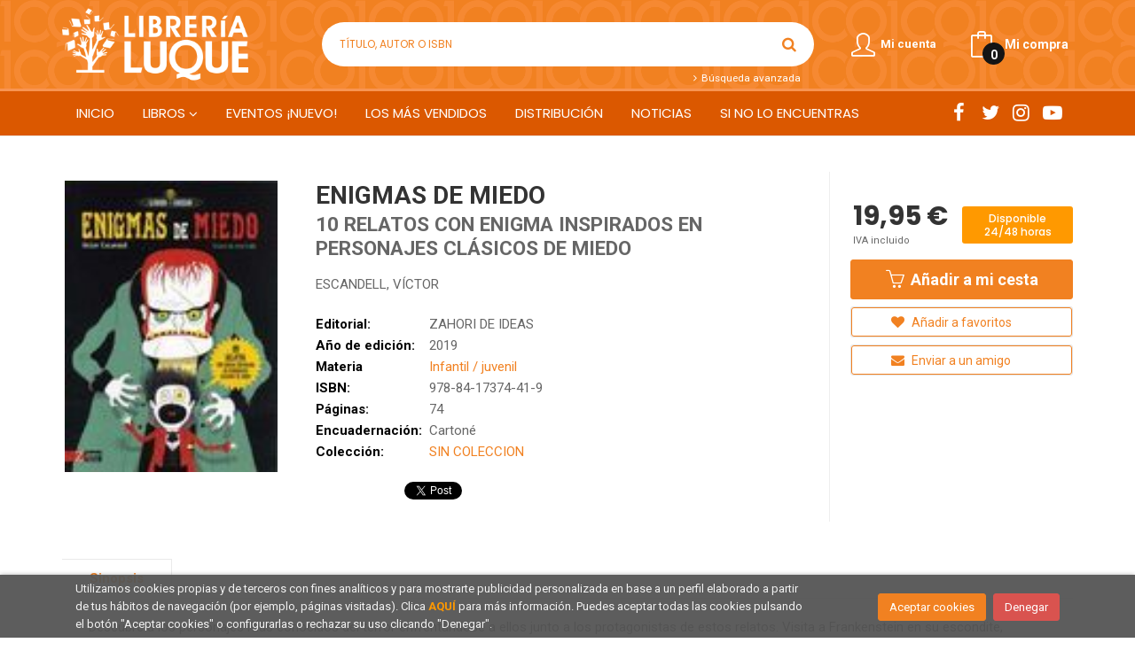

--- FILE ---
content_type: text/html; charset=UTF-8
request_url: https://www.librerialuque.es/libro/enigmas-de-miedo_320738
body_size: 12457
content:
<!DOCTYPE html>
<html lang="es">
<head>
    <title>ENIGMAS DE MIEDO. 10 RELATOS CON ENIGMA INSPIRADOS EN PERSONAJES CLÁSICOS DE MIEDO. ESCANDELL, VÍCTOR. 9788417374419 Librería Luque</title>
    <meta charset="utf-8">
    <meta name="viewport" content="width=device-width, initial-scale=1.0">
    <meta name="description" content="ENIGMAS DE MIEDO. 10 RELATOS CON ENIGMA INSPIRADOS EN PERSONAJES CLÁSICOS DE MIEDO, ESCANDELL, VÍCTOR, 19,95&euro;. Descubre a los personajes más conocidos del te...">
    <meta name="keywords" content="ENIGMAS DE MIEDO. 10 RELATOS CON ENIGMA INSPIRADOS EN PERSONAJES CLÁSICOS DE MIEDO, ESCANDELL, VÍCTOR">
    <meta name="revisit" content="15 days">
    <meta name="revisit-after" content="1 days">
        <link rel="image_src" href="https://www.librerialuque.es/imagenes/9788417/978841737441.JPG">
    <meta property="og:type" content="product">
    <meta property="og:image" content="https://www.librerialuque.es/imagenes/9788417/978841737441.JPG">
    <meta property="og:url" content="https://www.librerialuque.es/libro/enigmas-de-miedo_320738">
    <meta property="og:title" content="ENIGMAS DE MIEDO. 10 RELATOS CON ENIGMA INSPIRADOS EN PERSONAJES CLÁSICOS DE MIEDO">
    <meta property="og:description" content="ENIGMAS DE MIEDO. 10 RELATOS CON ENIGMA INSPIRADOS EN PERSONAJES CLÁSICOS DE MIEDO, ESCANDELL, VÍCTOR, 19,95&euro;. Descubre a los personajes más conocidos del te...">
    
            <meta name="robots" content="index,follow">
        
        <link rel="canonical" href="https://www.librerialuque.es/libro/enigmas-de-miedo_320738">
            
    <link rel="stylesheet" href="https://maxcdn.bootstrapcdn.com/font-awesome/4.7.0/css/font-awesome.min.css">
    <link rel="stylesheet" href="https://cdnjs.cloudflare.com/ajax/libs/simple-line-icons/2.4.1/css/simple-line-icons.css">
    <link rel="stylesheet" type="text/css" href="https://cdnjs.cloudflare.com/ajax/libs/bootstrap3-dialog/1.34.5/css/bootstrap-dialog.min.css">
        <link rel="stylesheet" type="text/css" href="/lightbox/css/lightbox.css">
        <link rel="stylesheet" type="text/css" href="/css/style.css">
    <link rel="stylesheet" type="text/css" href="/css/custom.css">
    <link type="image/x-icon" rel="shortcut icon" href="/images/favicon.ico">

    <script type="text/javascript" src="/js/jquery.js" ></script>
    <script type="text/javascript" src="/js/jquery-ui.min.js"></script>
    <script type="text/javascript" src="/js/jquery.pnotify.min.js"></script>
    <script type="text/javascript" src="/js/jquery-labelauty.js"></script>
    <!-- alternativa http://schema.org/Organization, igual pero hay que quitar priceRange -->
    <script type="application/ld+json">
    {
    "@context" : "http://schema.org",
    "@type" : "BookStore",
    "name" : "Librería Luque",
    "url" : "https://www.librerialuque.es",
    "logo": "https://www.librerialuque.es/images/logo-white.png",
    "address": {
        "@type": "PostalAddress",
        "addressLocality": "Córdoba",
        "addressRegion": "España",
        "postalCode": "14008",
        "streetAddress": "Fray Luis de Granada nº 11"
    },
    "priceRange": "$$",
    "image": "https://www.librerialuque.es/images/logo.png",
    "telephone": "(+34) 957 49 83 33",
    "email": "librerialuque@librerialuque.es",
    "sameAs" : [
            "http://www.facebook.com/librerialuque",            "https://twitter.com/LibreriaLuque",            "https://www.instagram.com/libreria_luque_cordoba/",            "https://www.youtube.com/user/librerialuque"    
    ]
    }
    </script>
    <script type="application/ld+json">
    {
    "@context": "http://schema.org",
    "@type": "WebSite",
    "url": "https://www.librerialuque.es",
    "potentialAction": {
        "@type": "SearchAction",
        "target": "https://www.librerialuque.es/busqueda/listaLibros.php?tipoBus=full&palabrasBusqueda={search_term_string}",
        "query-input": "required name=search_term_string"
    }
    }
    </script>
    
    <!-- COMENTARIO: Existe el atributo itemCondition para describir el estado de un producto.
    "itemCondition": "$array.campo_estado_libro" -->
    <script type="application/ld+json">
        {
            "@context": "http://schema.org",
            "@type": "Book",
            "name": "ENIGMAS DE MIEDO",
            "author": "ESCANDELL, VÍCTOR",
                        "publisher": "ZAHORI DE IDEAS ",
                        "datePublished": "2019",
                
            "isbn": "978-84-17374-41-9",
                
            "numberOfPages": "74",
                                    "genre": "SIN COLECCION",
                        "offers": {
                "@type": "Offer",
                "price": "19.95",
                "url": "https://www.librerialuque.es/libro/enigmas-de-miedo_320738",
                                "availability": "http://schema.org/InStock",
                                "priceCurrency": "EUR"
            },
                                                "description": " Descubre a los personajes más conocidos del terror enfrentándose a ellos junto a los protagonistas de estos relatos. Visita a Frankenstein en su escondite, aprende a protegerte de las brujas, sorprende al temible Hombre Lobo y resuelve el secreto de la Momia. Son relatos de los que no podrás huir, porque antes deberás resolver un pequeño enigma oculto en cada historia. ",
                        "image": "https://www.librerialuque.es/imagenes/9788417/978841737441.JPG"
            }
    </script>
    </head>
<body class="page-detalle" onload="" >

<header id="header" class="header-2">
	<div class="header-middle ">
    	<div class="container">
    		<div class="row">
		        <div id="logotipo" class="col-md-3 col-sm-3">
		            <a href="/index.php">
		                <img title="Ir a la página de inicio" alt="Librería Luque" src="/images/logo-white.png">
		            </a>
		        </div>
				<div id="search" class="col-sm-6">
	                <form name="formBusRapida" id="busqueda" action="/busqueda/listaLibros.php" method="get" onsubmit="return busRapida()">
	                    <input type="hidden" name="tipoBus" id="tipoBus" value="full">
	                    <input class="search-text" type="text" name="palabrasBusqueda" placeholder="Título, Autor o ISBN">
	                    <!-- <input type="submit" name="boton" value="" class="btntwo search"> -->
	                    <button class="btntwo search" title="Buscar" type="submit"><i class="fa fa-search"></i></button>
	                    	                </form>
	                <a class="avanzado" href="/busqueda/buscadorAvanzado.php">
	                    <span class="fa fa-angle-right"></span>
	                    Búsqueda avanzada
	                </a>
	            </div>
				<div id="cart" class="col-sm-3">
		
									
					<!--MENU MI CUENTA-->
			        <div id="account" class="dropdown">
			            							<a href="https://www.librerialuque.es/registro/autenticacion.php"><i class="icon-user icon"></i><span class="btn-login hidden-xs">Mi cuenta</span></a>
									        </div>
			        <!--FIN MENU MI CUENTA-->				
				
					<div id="cart-fixed">
	                    <div id="tt_products_minibasket">
	                        	                        <a class="btntwo btn-cart" href="/cesta/cestaCompra.php"><span class="icon icon-bag"></span> <span class="cart-txt">Mi compra</span> <span class="cantidad-mobile numArticulos">0</span></a>
	                        	                        <ul id="contentMiniCesta">
	                            <li id="miniCesta">
	                                
	                            </li>
	                            <li>
	                                <a class="btn-cart-checkout" href="/cesta/cestaCompra.php">Ver Mi Compra</a>
	                            </li>
	                        </ul>
	                    </div>
					</div>
					
				</div><!--/cart-->

				<button type="button" class="navbar-toggle" data-toggle="collapse" data-target="#navbar-collapse-1">
	                <span class="sr-only"></span>
	                <span class="icon-bar"></span>
	                <span class="icon-bar"></span>
	                <span class="icon-bar"></span>
	            </button>
			</div>
		</div>
	</div><!--/header-middle-->

	<div class="header-nav">
    	<div class="container">
		        <nav class="navbar navbar-default" role="navigation">
	               <div class="collapse navbar-collapse" id="navbar-collapse-1">
	                    <ul class="nav navbar-nav">
	                        	                        <li ><a href="/index.php"><span>Inicio</span></a></li>

																					<li class="dropdown">
								<a class="hidden-xs" href="/home_libros" class="dropdown-toggle" data-toggle="dropdown">Libros <i class="fa fa-angle-down" aria-hidden="true"></i></a>
								<a class="visible-xs" href="/home_libros">Libros</a>
								<ul class="dropdown-menu dropdown-menu-cabecera">
									<ul class="menu-explorar">
										<span class="main-nav-title">Explorar</span>
																														<li><a href="/home_libros">Novedades</a></li>
										
																			</ul>
																		<span class="main-nav-title">Materias</span>
									<ul class="menu-materias">
																				<li >
											<a href="/libros-de/literatura-01/" title="Literatura">Literatura</a>
										</li>
																				<li >
											<a href="/libros-de/humanidades-y-ciencias-sociales-04/" title="Humanidades y ciencias sociales">Humanidades y ciencias sociales</a>
										</li>
																				<li >
											<a href="/libros-de/ciencias-05/" title="Ciencias">Ciencias</a>
										</li>
																				<li >
											<a href="/libros-de/ocio-y-tiempo-libre-06/" title="Ocio y tiempo libre">Ocio y tiempo libre</a>
										</li>
																				<li >
											<a href="/libros-de/infantil-juvenil-07/" title="Infantil / juvenil">Infantil / juvenil</a>
										</li>
																				<li >
											<a href="/libros-de/idiomas-08/" title="Idiomas">Idiomas</a>
										</li>
																				<li >
											<a href="/libros-de/texto-09/" title="Texto">Texto</a>
										</li>
																				<li >
											<a href="/libros-de/oposiciones-10/" title="Oposiciones">Oposiciones</a>
										</li>
																				<li >
											<a href="/libros-de/turismo-y-viajes-11/" title="Turismo y viajes">Turismo y viajes</a>
										</li>
																				<li >
											<a href="/libros-de/cartografia-12/" title="Cartografía">Cartografía</a>
										</li>
																				<li >
											<a href="/libros-de/local-13/" title="Local">Local</a>
										</li>
																				<li >
											<a href="/libros-de/regalo-14/" title="Regalo">Regalo</a>
										</li>
										
									</ul>
																	</ul>
							</li>
							
							
	                        	                        <li ><a href="https://librerialuqueeventos.com/"><span>EVENTOS ¡NUEVO!</span></a></li>

							
	                        	                        <li ><a href="/especial/los-mas-vendidos/8/"><span>Los más vendidos</span></a></li>

							
	                        	                        <li ><a href="/especial/fondos-en-distribucion/7/"><span>Distribución</span></a></li>

							
	                        	                        <li ><a href="/noticias/noticias.php"><span>Noticias</span></a></li>

							
	                        	                        <li ><a href="/especial/si-no-lo-encuentras/17/"><span>SI NO LO ENCUENTRAS</span></a></li>

							
	                        

	                        	                        <li class="visible-xs "><a href="/especial/quienes-somos">Quiénes somos</a></li>
	                        	                        <li class="visible-xs  line-off"><a href="/contacto">Contacto</a></li>
	                        

	                        
	                    </ul>

	                    	                    <ul class="social-networks hidden-xs">
	                        	                        <li class="facebook">
	                            <a title="FACEBOOK" target="_blank" href="http://www.facebook.com/librerialuque"><i class="fa fa-facebook"></i></a>
	                        </li>
	                        	                        <li class="twitter">
	                            <a title="TWITTER" target="_blank" href="https://twitter.com/LibreriaLuque"><i class="fa fa-twitter"></i></a>
	                        </li>
	                        	                        <li class="instagram">
	                            <a title="INSTAGRAM" target="_blank" href="https://www.instagram.com/libreria_luque_cordoba/"><i class="fa fa-instagram"></i></a>
	                        </li>
	                        	                        <li class="youtube-play">
	                            <a title="YOUTUBE" target="_blank" href="https://www.youtube.com/user/librerialuque"><i class="fa fa-youtube-play"></i></a>
	                        </li>
	                        
	                    </ul>
	                    
					</div>
				</div>
    	</div>
    </div><!--/header-nav-->
</header>


<div class="container main-container">
    <div class="row">


 
<div class="content col-md-12">
    <div>
        <div class="fichaDetalle">

            <div id="detimg">
                				<img id="detportada" src="https://www.librerialuque.es/imagenes/9788417/978841737441.JPG" title="ENIGMAS DE MIEDO" alt="ENIGMAS DE MIEDO" />
				                                
                                    <a id="9788417374419" class="googlebooks" style="display:none" onclick="ProcessPreview('9788417374419')"></a>
                
                	                                				
				
                            
            </div>
			
			<dl class="summary">
                <h1 id="titulo">ENIGMAS DE MIEDO</h1>
                                <h2>10 RELATOS CON ENIGMA INSPIRADOS EN PERSONAJES CLÁSICOS DE MIEDO</h2>
                                <p id="autor">                    <a href="/autor/escandell-victor/" title="Ver los libros del autor: ESCANDELL, VÍCTOR">ESCANDELL, VÍCTOR</a>    





</p>
				
				
	            <div class="precioDetalle-mobile precioDetalle">
	                <div class="wraper-precioDetalle">
	                    	                        <div class="infoprices">
	                            <span class="despues">19,95 &euro;</span>
	                        </div>
                            <!-- poner 0 en lugar de 9999 para que se muestre el $ de impuesto -->
                            <div class="iva"> IVA incluido</div>
								                                     
	                </div>
					
							                <div class="disponibilidad">
		                  <span class="orange" id="disponibilidad">Disponible 24/48 horas</span>
		                </div>
					                </div>				
                
				
				                	<dt>Editorial:</dt>
					<dd  class="editorial"><a href="/editorial/zahori-de-ideas-/3785/" title="Mostrar todos los libros de la editorial">ZAHORI DE IDEAS </a></dd>
								
								
                                                        <dt>Año de edición: </dt>
                    <dd>2019</dd>
                                                    
                                <dt>Materia</dt>
                <dd><a href="/libros-de/infantil-juvenil-07/" class="" title="Mostrar todos los libros de la materia">Infantil / juvenil</a></dd>
                                
                    
                <dt>ISBN:</dt>
                <dd>978-84-17374-41-9</dd>
                <div class="clear"></div>
                                
                                <dt>Páginas:</dt>
                <dd>74</dd>
                <div class="clear"></div>
                                
                                                            <dt>Encuadernación:</dt>
                                        <dd>Cartoné</dd>
                    <div class="clear"></div>
                                                    
                                    
                
                
                                    <dt>Colección: </dt>
                                        <dd><a href="/editorial/zahori-de-ideas-/3785/coleccion/sin-coleccion/4" title="Mostrar todos los artículos de esta editorial y colección">SIN COLECCION</a></dd>
                                        <div class="clear"></div>
                
                                <div id="social">
                    <div class="facebook">
                        <div id="fb-root"></div>
                        <script>(function(d, s, id) {
                            var js, fjs = d.getElementsByTagName(s)[0];
                            if (d.getElementById(id)) return;
                            js = d.createElement(s); js.id = id;
                            js.src = "//connect.facebook.net/es_ES/sdk.js#xfbml=1&version=v2.8";
                            fjs.parentNode.insertBefore(js, fjs);
                        }(document, 'script', 'facebook-jssdk'));</script>
                        <div class="fb-share-button" data-href="https://www.librerialuque.es/libro/enigmas-de-miedo_320738" data-layout="button_count" data-size="small" data-mobile-iframe="true"><a class="fb-xfbml-parse-ignore" target="_blank" href="https://www.facebook.com/sharer/sharer.php?u=https%3A%2F%2Fdevelopers.facebook.com%2Fdocs%2Fplugins%2F&amp;src=sdkpreparse">Compartir</a></div>
                    </div>
                    <div class="twitter">
                        <a href="https://twitter.com/share" class="twitter-share-button" data-count="horizontal" data-lang="es">Tweet</a><script type="text/javascript" src="//platform.twitter.com/widgets.js"></script>
                    </div>
                </div> <!--social-->
                
                                                                                                      
            </dl>
		</div> <!-- fin fichaDetalle-->
    
        <div class="price-col">
            <div class="precioDetalle">
                <div class="wraper-precioDetalle">
                                            <div class="infoprices">
                            <span class="despues">19,95 &euro;</span>
                        </div>
                        <!-- poner 0 en lugar de 9999 para que se muestre el $ de impuesto -->
                        <div class="iva"> IVA incluido</div>
						                                     
                </div>
				
					                <div class="disponibilidad">
	                  <span class="orange" id="disponibilidad2">Disponible 24/48 horas</span>
	                </div>
				            </div>


                        
                        
            
			<div class="cta-wrapper">
									<a id="botonComprar" rel="nofollow" href="/cesta/insCarrito.php?codArticulo=320738" onclick="insMiniCar('320738'); return false;" class="btn buy" title="Añadir a Mi Compra"><span class="icon icon-basket"></span> Añadir a mi cesta</a>
					
												</div>


            
             
              
            
                      
                        
                        
            			
			                                 
            			
				            <div class="wraper-detalle">
	                <a class="btn btn-secondary btn-lg btn-block btnfavoritos" rel="nofollow" href="/favoritos/insFavorito.php?codArticulo=320738" role="button">
                        <i class="fa fa-heart"></i>
                        Añadir a favoritos
                    </a>
	            </div>
             
						
							<div class="wraper-detalle">
					<a id="enviar-amigo" href="#" data-toggle="modal" data-target="#modal-send-friend" class="btn btn-secondary btn-lg btn-block aviso" role="button">
                        <i class="fa fa-envelope"></i>
                        Enviar a un amigo
                    </a>
				</div>
						
			        </div>



		
			<div id="detpestanias">
                <ul id="detnavtab">
                                    <li><a href="#tabsinopsis">Sinopsis</a></li>
                                                                </ul>

                <div class="clear"></div>

                 
                                <div id="tabsinopsis" >
                                                            <p class="bodytext">Descubre a los personajes más conocidos del terror enfrentándose a ellos junto a los protagonistas de estos relatos. Visita a Frankenstein en su escondite, aprende a protegerte de las brujas, sorprende al temible Hombre Lobo y resuelve el secreto de la Momia. Son relatos de los que no podrás huir, porque antes deberás resolver un pequeño enigma oculto en cada historia. </p>
                                    </div>
                

                
                

            </div><!--detpestanias-->

				            <div class="otrosautor">
	                <h2 class="title">Artículos relacionados</h2>
	                <ul class="listado_libros books six-cols">
	                    	                        <li>
	                            
    <div class="portada">
        <a href="/libro/el-sitio-perfecto_453385"><img class="foto" src="https://www.librerialuque.es/imagenes/9791387/979138783490.JPG" width="100" title="EL SITIO PERFECTO" alt="EL SITIO PERFECTO" border="0"/>
                
        
                </a>
    </div>
    <form>
        <dl class="dublincore">
            <dd class="title"><a href="/libro/el-sitio-perfecto_453385">EL SITIO PERFECTO</a></dd>
            <dd class="creator">                        TORRUBIANO, SUSANA            /            VERA, LUISA    
</dd>
            <!--<dd class="publisher">NUBEOCHO </dd>
            <dd>01/02/2026</dd>-->

                            <dd class="mulsinop">Sifón olisquea los pies de las personas sentadas en un banco, luego la rueda de un coche, se mete dentro de unos arbustos, da la vuelta a una fuente, intenta subirse a una farola	Sus dueños tienen paciencia cada vez que lo sacan a pasear, aunque cada uno tiene su pacienciómetro en un nivel diferente. Pero nada de eso importa a Sifón, que sigue su búsqueda. ¿Encontrará pronto...</dd>
            
                            <dd class="disponibilidad green" > Disponible en la librería</dd>
                    </dl>
        
        <div class="botones">
            <p class="precio">
                                    <strong>15,90 &euro;</strong>
                            </p>
                        <div class="formulario">
                                <a id="href_dispo_453385" style="" rel="nofollow" href="/cesta/insCarrito.php?codArticulo=453385" onclick="insMiniCar('453385'); return false;" class="btntwo" title="Añadir a Mi Compra">Comprar</a>
                            </div>
                    </div>
        
    </form>
	                        </li>
	                    	                        <li>
	                            
    <div class="portada">
        <a href="/libro/no-hay-gatos-en-este-libro_449065"><img class="foto" src="https://www.librerialuque.es/imagenes/9788410/978841040690.JPG" width="100" title="NO HAY GATOS EN ESTE LIBRO" alt="NO HAY GATOS EN ESTE LIBRO" border="0"/>
                
        
                </a>
    </div>
    <form>
        <dl class="dublincore">
            <dd class="title"><a href="/libro/no-hay-gatos-en-este-libro_449065">NO HAY GATOS EN ESTE LIBRO</a></dd>
            <dd class="creator">                        SCHWARZ, VIVIANE    
</dd>
            <!--<dd class="publisher">NUBEOCHO </dd>
            <dd>01/02/2026</dd>-->

                            <dd class="mulsinop">Nuestros peludos amigos de Hay gatos en este libro han regresado, y esta vez con espíritu aventurero: ¡se van a ver el mundo! Tienen las maletas listas, pero no pueden salir del libro. Quizás lo consigan si les ayudas y pides el deseo de que puedan marcharse. A la de una, a la de dos y a la de ¡tres! ...</dd>
            
                            <dd class="disponibilidad green" > Disponible en la librería</dd>
                    </dl>
        
        <div class="botones">
            <p class="precio">
                                    <strong>19,90 &euro;</strong>
                            </p>
                        <div class="formulario">
                                <a id="href_dispo_449065" style="" rel="nofollow" href="/cesta/insCarrito.php?codArticulo=449065" onclick="insMiniCar('449065'); return false;" class="btntwo" title="Añadir a Mi Compra">Comprar</a>
                            </div>
                    </div>
        
    </form>
	                        </li>
	                    	                        <li>
	                            
    <div class="portada">
        <a href="/libro/las-princesas-de-los-unicornios_452791"><img class="foto" src="https://www.librerialuque.es/imagenes/9781836/978183606841.JPG" width="100" title="LAS PRINCESAS DE LOS UNICORNIOS" alt="LAS PRINCESAS DE LOS UNICORNIOS" border="0"/>
                
        
                </a>
    </div>
    <form>
        <dl class="dublincore">
            <dd class="title"><a href="/libro/las-princesas-de-los-unicornios_452791">LAS PRINCESAS DE LOS UNICORNIOS</a></dd>
            <dd class="creator">                        WATT, FIONA    
</dd>
            <!--<dd class="publisher">USBORNE</dd>
            <dd>01/01/2026</dd>-->

                            <dd class="mulsinop">¡Descubre el mágico mundo de "El vestuario en pegatinas"! Entra en un reino encantado donde las princesas cuidan de los unicornios, los montan mientras vuelan por el cielo, los pasean por la nieve y los ejercitan en la playa. Usa las pegatinas para vestir a las muñecas y decorar las fantásticas escenas. Incluye más de 200 pegatinas en 10 páginas precortadas y fáciles de despega...</dd>
            
                            <dd class="disponibilidad green" > Disponible en la librería</dd>
                    </dl>
        
        <div class="botones">
            <p class="precio">
                                    <strong>6,95 &euro;</strong>
                            </p>
                        <div class="formulario">
                                <a id="href_dispo_452791" style="" rel="nofollow" href="/cesta/insCarrito.php?codArticulo=452791" onclick="insMiniCar('452791'); return false;" class="btntwo" title="Añadir a Mi Compra">Comprar</a>
                            </div>
                    </div>
        
    </form>
	                        </li>
	                    	                        <li>
	                            
    <div class="portada">
        <a href="/libro/formas-divertidas-para-pegar-la-granja_452922"><img class="foto" src="https://www.librerialuque.es/imagenes/9789403/978940324394.JPG" width="100" title="FORMAS DIVERTIDAS PARA PEGAR - LA GRANJA" alt="FORMAS DIVERTIDAS PARA PEGAR - LA GRANJA" border="0"/>
                
        
                </a>
    </div>
    <form>
        <dl class="dublincore">
            <dd class="title"><a href="/libro/formas-divertidas-para-pegar-la-granja_452922">FORMAS DIVERTIDAS PARA PEGAR - LA GRANJA</a></dd>
            <dd class="creator">                        BALLON    
</dd>
            <!--<dd class="publisher">BALLON</dd>
            <dd>01/01/2026</dd>-->

                            <dd class="mulsinop">¿Te apetece realizar un montón de bonitos dibujos con tus pegatinas Encontrarás un ejemplo en cada página. Obsérvalo bien y pega cada pegatina en su lugar. Unos libros lúdicos que estimulan el sentido de la observación en los niños pequeños. ...</dd>
            
                            <dd class="disponibilidad green" > Disponible en la librería</dd>
                    </dl>
        
        <div class="botones">
            <p class="precio">
                                    <strong>5,95 &euro;</strong>
                            </p>
                        <div class="formulario">
                                <a id="href_dispo_452922" style="" rel="nofollow" href="/cesta/insCarrito.php?codArticulo=452922" onclick="insMiniCar('452922'); return false;" class="btntwo" title="Añadir a Mi Compra">Comprar</a>
                            </div>
                    </div>
        
    </form>
	                        </li>
	                    	                        <li>
	                            
    <div class="portada">
        <a href="/libro/el-cielo_451353"><img class="foto" src="https://www.librerialuque.es/imagenes/9788491/978849145838.JPG" width="100" title="EL CIELO" alt="EL CIELO" border="0"/>
                
        
                </a>
    </div>
    <form>
        <dl class="dublincore">
            <dd class="title"><a href="/libro/el-cielo_451353">EL CIELO</a></dd>
            <dd class="creator">                        PINATO, MARIA    
</dd>
            <!--<dd class="publisher">PICARONA</dd>
            <dd>01/01/2026</dd>-->

                            <dd class="mulsinop">Los libros para cochecitos acompañan a tu bebé en sus primeros descubrimientos sensoriales relacionados con el tacto y la vista.     Sujétame al cochecito y llévame contigo durante tus primeros paseos al aire libre...  ¡Conocerás a muchos amigos agradables! ...</dd>
            
                            <dd class="disponibilidad green" > Disponible en la librería</dd>
                    </dl>
        
        <div class="botones">
            <p class="precio">
                                    <strong>8,95 &euro;</strong>
                            </p>
                        <div class="formulario">
                                <a id="href_dispo_451353" style="" rel="nofollow" href="/cesta/insCarrito.php?codArticulo=451353" onclick="insMiniCar('451353'); return false;" class="btntwo" title="Añadir a Mi Compra">Comprar</a>
                            </div>
                    </div>
        
    </form>
	                        </li>
	                    	                        <li>
	                            
    <div class="portada">
        <a href="/libro/formas-divertidas-para-pegar-los-numeros_452921"><img class="foto" src="https://www.librerialuque.es/imagenes/9789403/978940324397.JPG" width="100" title="FORMAS DIVERTIDAS PARA PEGAR - LOS NUMEROS" alt="FORMAS DIVERTIDAS PARA PEGAR - LOS NUMEROS" border="0"/>
                
        
                </a>
    </div>
    <form>
        <dl class="dublincore">
            <dd class="title"><a href="/libro/formas-divertidas-para-pegar-los-numeros_452921">FORMAS DIVERTIDAS PARA PEGAR - LOS NUMEROS</a></dd>
            <dd class="creator">                        BALLON    
</dd>
            <!--<dd class="publisher">BALLON</dd>
            <dd>01/01/2026</dd>-->

                            <dd class="mulsinop">¿Te apetece realizar un montón de bonitos dibujos con tus pegatinas Encontrarás un ejemplo en cada página. Obsérvalo bien y pega cada pegatina en su lugar. Unos libros lúdicos que estimulan el sentido de la observación en los niños pequeños. ...</dd>
            
                            <dd class="disponibilidad green" > Disponible en la librería</dd>
                    </dl>
        
        <div class="botones">
            <p class="precio">
                                    <strong>5,95 &euro;</strong>
                            </p>
                        <div class="formulario">
                                <a id="href_dispo_452921" style="" rel="nofollow" href="/cesta/insCarrito.php?codArticulo=452921" onclick="insMiniCar('452921'); return false;" class="btntwo" title="Añadir a Mi Compra">Comprar</a>
                            </div>
                    </div>
        
    </form>
	                        </li>
	                    
	                </ul>
	            </div>
			
                                            <div class="otrosautor">
                    <h2 class="title">Otros libros del autor</h2>
                    <ul class="listado_libros books six-cols">
                                                    <li>
                                
    <div class="portada">
        <a href="/libro/minienigmas-del-bosque_445433"><img class="foto" src="https://www.librerialuque.es/imagenes/9788419/978841988945.JPG" width="100" title="MINIENIGMAS DEL BOSQUE" alt="MINIENIGMAS DEL BOSQUE" border="0"/>
                
        
                </a>
    </div>
    <form>
        <dl class="dublincore">
            <dd class="title"><a href="/libro/minienigmas-del-bosque_445433">MINIENIGMAS DEL BOSQUE</a></dd>
            <dd class="creator">                        ESCANDELL, VÍCTOR    
</dd>
            <!--<dd class="publisher">ZAHORI DE IDEAS </dd>
            <dd></dd>-->

                            <dd class="mulsinop">Lee las pistas y presta atención a las ilustraciones. Llega el otoño y el bosque es el mejor lugar para disfrutarlo. Setas, hojas, castañas, árboles, pájaros y otros animales son los protagonistas de estos nuevos enigmas para pequeñas mentes astutas. Un libro de sencillos enigmas con ilustraciones divertidas y pistas para resolverlos. ¡Descubre la solución levantando la solapa!...</dd>
            
                            <dd class="disponibilidad green" > Disponible en la librería</dd>
                    </dl>
        
        <div class="botones">
            <p class="precio">
                                    <strong>17,90 &euro;</strong>
                            </p>
                        <div class="formulario">
                                <a id="href_dispo_445433" style="" rel="nofollow" href="/cesta/insCarrito.php?codArticulo=445433" onclick="insMiniCar('445433'); return false;" class="btntwo" title="Añadir a Mi Compra">Comprar</a>
                            </div>
                    </div>
        
    </form>
                            </li>
                                                    <li>
                                
    <div class="portada">
        <a href="/libro/minienigmas-del-mar_415612"><img class="foto" src="https://www.librerialuque.es/imagenes/9788419/978841988913.JPG" width="100" title="MINIENIGMAS DEL MAR" alt="MINIENIGMAS DEL MAR" border="0"/>
                
        
                </a>
    </div>
    <form>
        <dl class="dublincore">
            <dd class="title"><a href="/libro/minienigmas-del-mar_415612">MINIENIGMAS DEL MAR</a></dd>
            <dd class="creator">                        ESCANDELL, VICTOR    
</dd>
            <!--<dd class="publisher">ZAHORI DE IDEAS </dd>
            <dd></dd>-->

                            <dd class="mulsinop">Repleto de enigmas sencillos sobre el mar e ilustraciones detalladas y llenas de pistas, el nuevo libro de la colección Minienigmas recopila 20 enigmas que desafiarán el cerebro de los pequeños detectives, entrenando su razonamiento deductivo, potenciando su atención a los detalles y mejorando su pensamiento lateral. ¡Todo mientras se lo pasan de maravilla! ...</dd>
            
                            <dd class="disponibilidad green" > Disponible en la librería</dd>
                    </dl>
        
        <div class="botones">
            <p class="precio">
                                    <strong>17,90 &euro;</strong>
                            </p>
                        <div class="formulario">
                                <a id="href_dispo_415612" style="" rel="nofollow" href="/cesta/insCarrito.php?codArticulo=415612" onclick="insMiniCar('415612'); return false;" class="btntwo" title="Añadir a Mi Compra">Comprar</a>
                            </div>
                    </div>
        
    </form>
                            </li>
                                                    <li>
                                
    <div class="portada">
        <a href="/libro/cuaderno-especial-de-enigmas_440494"><img class="foto" src="https://www.librerialuque.es/imagenes/9788419/978841988962.JPG" width="100" title="CUADERNO ESPECIAL DE ENIGMAS" alt="CUADERNO ESPECIAL DE ENIGMAS" border="0"/>
                
        
                </a>
    </div>
    <form>
        <dl class="dublincore">
            <dd class="title"><a href="/libro/cuaderno-especial-de-enigmas_440494">CUADERNO ESPECIAL DE ENIGMAS</a></dd>
            <dd class="creator">                        ESCANDELL, VICTOR    
</dd>
            <!--<dd class="publisher">ZAHORI DE IDEAS </dd>
            <dd></dd>-->

                            <dd class="mulsinop">Tras el éxito de la colección «Enigmas», llega la edición especial con una selección de trepidantes desafíos aparecidos en sus libros. En este cuaderno encontraras 30 enigmas y necesitarás utilizar el descodificador que encontrarás desplegando la solapa. Se trata de un lenguaje único y enigmático, un alfabeto compuesto de letras-gato. ¡Se trata del alfagato! Este verano, allá d...</dd>
            
                            <dd class="disponibilidad orange" > Disponible 24/48 horas</dd>
                    </dl>
        
        <div class="botones">
            <p class="precio">
                                    <strong>19,95 &euro;</strong>
                            </p>
                        <div class="formulario">
                                <a id="href_dispo_440494" style="" rel="nofollow" href="/cesta/insCarrito.php?codArticulo=440494" onclick="insMiniCar('440494'); return false;" class="btntwo" title="Añadir a Mi Compra">Comprar</a>
                            </div>
                    </div>
        
    </form>
                            </li>
                                                    <li>
                                
    <div class="portada">
        <a href="/libro/enigmas-del-mundo_411348"><img class="foto" src="https://www.librerialuque.es/imagenes/9788419/978841988921.JPG" width="100" title="ENIGMAS DEL MUNDO" alt="ENIGMAS DEL MUNDO" border="0"/>
                
        
                </a>
    </div>
    <form>
        <dl class="dublincore">
            <dd class="title"><a href="/libro/enigmas-del-mundo_411348">ENIGMAS DEL MUNDO</a></dd>
            <dd class="creator">                        ESCANDELL, VICTOR    
</dd>
            <!--<dd class="publisher">ZAHORI DE IDEAS </dd>
            <dd></dd>-->

                            <dd class="mulsinop">¡Pon a prueba tu madera de detective con este nuevo desafío de la colección Enigmas! Viajarás a algunas de las grandes maravillas y construcciones más famosas del mundo y te enfrentarás a misterios a la altura de los investigadores más despiertos. ¡Prepara la mochila y tus gafas de sol y afina tu capacidad deductiva y tu imaginación! ...</dd>
            
                            <dd class="disponibilidad orange" > Disponible 24/48 horas</dd>
                    </dl>
        
        <div class="botones">
            <p class="precio">
                                    <strong>19,95 &euro;</strong>
                            </p>
                        <div class="formulario">
                                <a id="href_dispo_411348" style="" rel="nofollow" href="/cesta/insCarrito.php?codArticulo=411348" onclick="insMiniCar('411348'); return false;" class="btntwo" title="Añadir a Mi Compra">Comprar</a>
                            </div>
                    </div>
        
    </form>
                            </li>
                                                    <li>
                                
    <div class="portada">
        <a href="/libro/minienigmas-de-navidad_400640"><img class="foto" src="https://www.librerialuque.es/imagenes/9788419/978841953296.JPG" width="100" title="MINIENIGMAS DE NAVIDAD" alt="MINIENIGMAS DE NAVIDAD" border="0"/>
                
        
                </a>
    </div>
    <form>
        <dl class="dublincore">
            <dd class="title"><a href="/libro/minienigmas-de-navidad_400640">MINIENIGMAS DE NAVIDAD</a></dd>
            <dd class="creator">                        ESCANDELL, VÍCTOR    
</dd>
            <!--<dd class="publisher">ZAHORI DE IDEAS </dd>
            <dd></dd>-->

                            <dd class="mulsinop">Lee las pistas, presta atención a las ilustraciones y levanta las solapas para descubrir las respuestas. Un libro lleno de sencillos enigmas sobre la Navidad e ilustraciones detalladas y rebosantes de pistas. Encontrarás 20 enigmas espectaculares que pondrán a prueba el cerebro de los pequeños detectives, entrenando su razonamiento deductivo, aumentando su atención al detalle y...</dd>
            
                            <dd class="disponibilidad orange" > Disponible 24/48 horas</dd>
                    </dl>
        
        <div class="botones">
            <p class="precio">
                                    <strong>17,90 &euro;</strong>
                            </p>
                        <div class="formulario">
                                <a id="href_dispo_400640" style="" rel="nofollow" href="/cesta/insCarrito.php?codArticulo=400640" onclick="insMiniCar('400640'); return false;" class="btntwo" title="Añadir a Mi Compra">Comprar</a>
                            </div>
                    </div>
        
    </form>
                            </li>
                                                    <li>
                                
    <div class="portada">
        <a href="/libro/double-game_355537"><img class="foto" src="https://www.librerialuque.es/imagenes/9788417/978841737485.JPG" width="100" title="DOUBLE GAME" alt="DOUBLE GAME" border="0"/>
                
        
                </a>
    </div>
    <form>
        <dl class="dublincore">
            <dd class="title"><a href="/libro/double-game_355537">DOUBLE GAME</a></dd>
            <dd class="creator">                        ESCANDELL, VÍCTOR    
</dd>
            <!--<dd class="publisher">ZAHORI DE IDEAS </dd>
            <dd></dd>-->

                            <dd class="mulsinop">Después del éxito de Doble Juego depreguntas y respuestas, llega Double Game para aprender inglés, esta vez pensado para que los chicos se sumerjan en la lengua de Shakespeare divirtiéndose y descubriendo curiosidades. Un libro para disfrutar en compañía y en cualquier lugar. ...</dd>
            
                            <dd class="disponibilidad orange" > Consultar disponibilidad</dd>
                    </dl>
        
        <div class="botones">
            <p class="precio">
                                    <strong>18,00 &euro;</strong>
                            </p>
                    </div>
        
    </form>
                            </li>
                        
                    </ul>
                </div>
                            
                                         

            <!--
			            -->

            
			
                        
            
    </div>          
</div>


<div id="modal-preview" class="modal fade in" tabindex="-1" role="dialog" aria-hidden="false">
    <div class="modal-dialog modal-lg">
        <div class="modal-content">
            <div class="modal-header">
                <button class="close" type="button" data-dismiss="modal"><i class="fa fa-times" aria-hidden="true"></i></button>
                <h4 class="modal-title">Vista previa: <small>ENIGMAS DE MIEDO. 10 RELATOS CON ENIGMA INSPIRADOS EN PERSONAJES CLÁSICOS DE MIEDO</small></h4>
            </div>
            <div id="modal-body" class="modal-body"></div>
        </div>
    </div>
</div>


<!-- Modal Enviar amigo -->
<div id="modal-send-friend" class="modal fade" tabindex="-1" role="dialog" aria-labelledby="myModalLabel">
	<div class="modal-dialog" role="document">
		<div class="modal-content">
			<form id="formEnviaAmigo" class="form-horizontal" method="post" data-toggle="validator" data-focus="false" role="form" novalidate="true">
				<input type="hidden" name="codigo" value="320738" />
				<input type="hidden" name="marcaTiempo" value="1769418768" />
				<input type="hidden" name="campov" value="" />
				<div class="modal-header">
                    <button class="close" type="button" data-dismiss="modal"><i class="fa fa-times" aria-hidden="true"></i></button>
					<h4 class="modal-title">Enviar a un amigo</h4>
				</div>
				<div class="modal-body">
                    <div id="send-to-friend-box">
                        <div class="form-group">
                            <label for="yourEmail" class="col-sm-2 control-label">Tu email</label>
                            <div class="col-sm-9">
                                <input id="yourEmail" type="email" name="email" placeholder="Tu email" class="form-control" data-error="Completa este campo" required>
                                <div class="help-block with-errors"></div>
                            </div>
                        </div>
                        <div class="form-group">
                            <label for="friendEmail" class="col-sm-2 control-label">Email del destinatario</label>
                            <div class="col-sm-9">
                                <input id="friendEmail" type="text" name="emailAmigo" placeholder="paco@ejemplo.com, lola@outlook.com, cris@yahoo.es" class="form-control" data-error="Completa este campo" required>
                                <div class="help-block with-errors"></div>
                            </div>
                        </div>
                        <div class="form-group">
                            <label for="subject" class="col-sm-2 control-label">Asunto</label>
                            <div class="col-sm-9">
                                <input id="subject" type="text" name="asunto" placeholder="Asunto" value="Librería Luque: Un amigo te recomienda" class="form-control">
                            </div>
                        </div>
                        <div class="form-group">
                            <label for="comments" class="col-sm-2 control-label">Comentarios</label>
                            <div class="col-sm-9">
                                <textarea name="comentarios" id="comments" placeholder="Comentarios" class="form-control" data-error="Completa este campo" required></textarea>
                                <div class="help-block with-errors"></div>
                            </div>
                        </div>
                        <div class="form-group">
                            <div class="col-sm-offset-2 col-sm-9">
                                                        
                            <div id="Recaptcha1"></div>
                                                        </div>
                        </div>
                    </div>
                    <div id="msg-modal"></div>
				</div>
				<div class="modal-footer">
					<button type="button" class="btn btn-default" data-dismiss="modal">Cancelar</button>
					<button type="submit" class="btn btn-primary">Enviar</button>
				</div>
			</form>
		</div>
	</div>
</div>

<!-- Modal Avisador de stock -->


<!-- Modal Reservar -->

<!-- Modal Comentar -->

            </div><!--cierre primary -->
        </div><!--cierre row -->
    </div><!--cierre content -->

	<footer id="footer">

		
		<div class="footer-bottom container">
			<div class="row">
	            <div class="col-md-3">
					<img class="footer-logo" title="Ir a la página de inicio" alt="Librería Luque" src="/images/logo-footer.png">

					<div class="contact-info hidden">
						<div>Fray Luis de Granada nº 11</div>
						<span>14008</span>
						<span>Córdoba</span>
						<span>(España)</span>
					</div>

					                    <ul class="social-networks">
                                                <li class="facebook">
                            <a title="FACEBOOK" target="_blank" href="http://www.facebook.com/librerialuque"><i class="fa fa-facebook"></i></a>
                        </li>
                                                <li class="twitter">
                            <a title="TWITTER" target="_blank" href="https://twitter.com/LibreriaLuque"><i class="fa fa-twitter"></i></a>
                        </li>
                                                <li class="instagram">
                            <a title="INSTAGRAM" target="_blank" href="https://www.instagram.com/libreria_luque_cordoba/"><i class="fa fa-instagram"></i></a>
                        </li>
                                                <li class="youtube-play">
                            <a title="YOUTUBE" target="_blank" href="https://www.youtube.com/user/librerialuque"><i class="fa fa-youtube-play"></i></a>
                        </li>
                        
                    </ul>
                    				</div>
	            <div class="footer-menu col-md-3 col-sm-4">
	            	<h2>Contacto</h2>
					<ul>
                		<li><i class="fa fa-phone" aria-hidden="true"></i><a href="tel:(+34) 957 49 83 33">(+34) 957 49 83 33</a></li>
   						<li><a href="mailto:librerialuque@librerialuque.es" target="_blank"><i class="fa fa-envelope" aria-hidden="true"></i>librerialuque@librerialuque.es</a></li>
						<li><a href="/contacto"><i class="fa fa-comment" aria-hidden="true"></i>Formulario de contacto</a></li>
					</ul>
				</div>
	            <div class="footer-menu col-md-3 col-sm-4">
	            	<h2>Páginas legales</h2>
					<ul>
													<li><a href="/especial/aviso-legal">Aviso legal</a></li>
													<li><a href="/especial/proteccion-de-datos/14/">Protección de Datos</a></li>
													<li><a href="/especial/politica-de-cookies">Política de Cookies</a></li>
													<li><a href="/especial/condiciones-de-venta">Condiciones de venta</a></li>
						
					</ul>
				</div>
	            <div class="footer-menu col-md-3 col-sm-4">
					<h2>Atención al cliente</h2>
					<ul>
                        							<li><a href="/especial/quienes-somos">Quiénes somos</a></li>
													<li><a href="/especial/mision-vision-y-valores/13/">Misión, visión y valores</a></li>
													<li><a href="/pedidos-especiales/">Pedidos especiales</a></li>
						

						   					</ul>
				</div>
			</div>
			<div class="footer-copyright">
				<div class="row">
		            <div class="col-sm-12">
						<p class="info-name">
							2026 &copy; <strong>Librería Luque</strong>. Todos los Derechos Reservados |
							<a href="https://editorial.trevenque.es/productos/weblib/" title="Desarrollado por Grupo Trevenque" target="_blank">Grupo Trevenque</a>
						</p>
					</div>
					<div class="col-md-12 logo-mcd">
						<p>Poyecto subvencionado por:</p>
						<div class="ministerio_CYD" style="display: flex; flex-direction: column; text-align: center;">
							<img src="/images/ministerio-cyd.jpg" alt="Ministerio de Cultura y Deporte" width="250" style="margin: 15px auto;">
							<span>Este proyecto ha recibido una ayuda extraordinaria del Ministerio de Cultura y Deporte</span>
						</div>
						<img src="/images/banner-imdeec.png" alt="Imdeec">
						<img src="/images/autoempleo.jpg" alt="Imdeec">
					</div>
				</div>
			</div>
		</div>
		
	</footer>

    <div id="dialogAlert" style="display:none"></div>
    </div><!--cierre container -->


	<a href="#" class="scrollToTop"><i class="fa fa-chevron-circle-up" aria-hidden="true"></i></a>


<div id="cookie-compliant" style="display:none">
    <div class="container">
        <div class="col-md-9">
            <p>Utilizamos cookies propias y de terceros con fines analíticos y para mostrarte publicidad personalizada en base a un perfil elaborado a partir de tus hábitos de navegación (por ejemplo, páginas visitadas). Clica <a href="/politica-de-cookies" title="Más información">AQUÍ</a> para más información. Puedes aceptar todas las cookies pulsando el botón "Aceptar cookies" o configurarlas o rechazar su uso clicando "Denegar".   
				<!-- <a href="/politica-de-cookies" title="Más información">Más información</a> -->
			</p>
        </div>
        <div class="col-md-3 buttons">
            <button type="button" id="cookie-accept" class="btn btn-accept" aria-label="Close">Aceptar cookies</button>
            <button type="button" id="cookie-refuse" class="btn btn-dismiss" aria-label="Close">Denegar</button>
        </div>
    </div>
</div>

<script type="text/javascript">
	/** Variables configuración **/
	var rutaHtml = "";
	var rutaImg = "/images";
	var paginaActual = "detalle.php";
	var paramMoneda = "&euro;|D|2|,|.";
	var totalArticulosCesta = 0;
	var slider = 0;
	var autocomplete = 0;
	var analytics = "UA-21238122-1";
	var afiliado = "";
	var stickyHeader = "1";
	/** Variables texto **/
	var aceptar = "Aceptar";
	var verCesta = "Ver Mi Compra";
	var artInsCestaOK = "Artículo añadido a mi cesta";
	var verTodos = "Ver todos";
	var introPalBusqueda = "Introduce las palabras de búsqueda";
	var notifOK = "";
	var notifERR = "";
	var notifINFO = "";
	var numArticulosCarritoCab = "";
	var noArticulosCesta= "No hay artículos en la cesta";
</script>

<script type="text/javascript" src="/js/bootstrap.min.js"></script>
<script type="text/javascript" src="/js/validator.min.js"></script>
<script src="https://cdnjs.cloudflare.com/ajax/libs/bootstrap3-dialog/1.34.5/js/bootstrap-dialog.min.js"></script>

<script type="text/javascript" src="/js/lightslider.js"></script>

	<script type="text/javascript" src="/js/jquery.idTabs.min.js" ></script>
	<script type="text/javascript" src="/lightbox/js/lightbox.min.js"></script>
	<script type="text/javascript" src="https://www.google.com/jsapi"></script>
	<script type="text/javascript" src="/js/googlebooks.js"></script>
	<script type="text/javascript" src="https://books.google.com/books?bibkeys=9788417374419&jscmd=viewapi&callback=ProcessGBSBookInfo"></script>

<script type="text/javascript" src="/js/check.js"></script>
<script type="text/javascript" src="/js/util.js"></script>
<script type="text/javascript" src="/js/general.js"></script>

        <script type="text/javascript">
    var CaptchaCallback = function() {
                grecaptcha.render('Recaptcha1', {'sitekey' : '6LcrDaIUAAAAAEFbOMUucnMxK-6Z5nqD6_R_1q-1'});
            };
    </script>
    <script src='https://www.google.com/recaptcha/api.js?hl=es&onload=CaptchaCallback&render=explicit' async defer></script>
    
<script>
	(function(i,s,o,g,r,a,m){i['GoogleAnalyticsObject']=r;i[r]=i[r]||function(){
	(i[r].q=i[r].q||[]).push(arguments)},i[r].l=1*new Date();a=s.createElement(o),
	m=s.getElementsByTagName(o)[0];a.async=1;a.src=g;m.parentNode.insertBefore(a,m)
	})(window,document,'script','//www.google-analytics.com/analytics.js','ga');
</script>

<noscript class="cookie-block">
	<script>
		ga('create', 'UA-21238122-1', 'auto');
		ga('require', 'displayfeatures');
		ga('send', 'pageview');

			</script>
 </noscript>

	<script type="text/javascript">
var rutaImg = "/images";
	var VALORACIONES_LIBROS = false;
var EBOOKS = "L";
var logeado = false;
var rutaEbooks = "https://www.librerialuque.es/unclick";
var disponibilidad_L = "N";
var ean = "9788417374419";

var emailNOK = "El e-mail no es correcto";
var emailAmigoNOK = "El e-mail de tu amigo no es correcto";

	function comprarEbook (codigo, obj)
	{
			if(logeado){
			obj.href = "#";
			$(document).ready(function() {
				$("#dialog").dialog({ modal: true });
				$("#dialog").dialog({ draggable: false })
				$("#dialog").dialog({ resizable: false });
				$("#dialog").dialog({ width: 390 });
				$("#dialog").dialog({ buttons: {
					"Cancelar": function() { $(this).dialog("close"); },
					"Revisar": function() { window.location = rutaEbooks+"/formPedido.php?fr_accion=comprar&codArticulo=" + codigo }, 
					"No es necesario": function() { window.location = rutaEbooks+"/crearPedido.php?fr_accion=comprar&codArticulo=" + codigo }
				}});
			});
			}
		else
			return false;
	}
</script>
<!--
<script type="text/javascript" src="http://www.google.com/jsapi" charset="utf-8"></script>
-->
<script src="/js/detalleBase.js" type="text/javascript"></script>
<!--
<script src="http://books.google.com/books?bibkeys=9788417374419&jscmd=viewapi&callback=ProcessGBSBookInfo"></script>
-->




<script type="text/javascript" src="/js/cookieblock-1.0.0.js"></script>
<script>
	var cb = new CookieBlock({
		browsing: '1',
		scrolling: '',
	});
	cb.setIgnore(['/politica-de-cookies']);
	cb.setAnalytics('UA-21238122-1');
	cb.setDebug(false);
	cb.init();
</script>
	
<script type="text/javascript" src="/js/zabuto_calendar.js"></script>

</body>
</html>

--- FILE ---
content_type: text/html; charset=utf-8
request_url: https://www.google.com/recaptcha/api2/anchor?ar=1&k=6LcrDaIUAAAAAEFbOMUucnMxK-6Z5nqD6_R_1q-1&co=aHR0cHM6Ly93d3cubGlicmVyaWFsdXF1ZS5lczo0NDM.&hl=es&v=PoyoqOPhxBO7pBk68S4YbpHZ&size=normal&anchor-ms=20000&execute-ms=30000&cb=k1kakdg1ybis
body_size: 49421
content:
<!DOCTYPE HTML><html dir="ltr" lang="es"><head><meta http-equiv="Content-Type" content="text/html; charset=UTF-8">
<meta http-equiv="X-UA-Compatible" content="IE=edge">
<title>reCAPTCHA</title>
<style type="text/css">
/* cyrillic-ext */
@font-face {
  font-family: 'Roboto';
  font-style: normal;
  font-weight: 400;
  font-stretch: 100%;
  src: url(//fonts.gstatic.com/s/roboto/v48/KFO7CnqEu92Fr1ME7kSn66aGLdTylUAMa3GUBHMdazTgWw.woff2) format('woff2');
  unicode-range: U+0460-052F, U+1C80-1C8A, U+20B4, U+2DE0-2DFF, U+A640-A69F, U+FE2E-FE2F;
}
/* cyrillic */
@font-face {
  font-family: 'Roboto';
  font-style: normal;
  font-weight: 400;
  font-stretch: 100%;
  src: url(//fonts.gstatic.com/s/roboto/v48/KFO7CnqEu92Fr1ME7kSn66aGLdTylUAMa3iUBHMdazTgWw.woff2) format('woff2');
  unicode-range: U+0301, U+0400-045F, U+0490-0491, U+04B0-04B1, U+2116;
}
/* greek-ext */
@font-face {
  font-family: 'Roboto';
  font-style: normal;
  font-weight: 400;
  font-stretch: 100%;
  src: url(//fonts.gstatic.com/s/roboto/v48/KFO7CnqEu92Fr1ME7kSn66aGLdTylUAMa3CUBHMdazTgWw.woff2) format('woff2');
  unicode-range: U+1F00-1FFF;
}
/* greek */
@font-face {
  font-family: 'Roboto';
  font-style: normal;
  font-weight: 400;
  font-stretch: 100%;
  src: url(//fonts.gstatic.com/s/roboto/v48/KFO7CnqEu92Fr1ME7kSn66aGLdTylUAMa3-UBHMdazTgWw.woff2) format('woff2');
  unicode-range: U+0370-0377, U+037A-037F, U+0384-038A, U+038C, U+038E-03A1, U+03A3-03FF;
}
/* math */
@font-face {
  font-family: 'Roboto';
  font-style: normal;
  font-weight: 400;
  font-stretch: 100%;
  src: url(//fonts.gstatic.com/s/roboto/v48/KFO7CnqEu92Fr1ME7kSn66aGLdTylUAMawCUBHMdazTgWw.woff2) format('woff2');
  unicode-range: U+0302-0303, U+0305, U+0307-0308, U+0310, U+0312, U+0315, U+031A, U+0326-0327, U+032C, U+032F-0330, U+0332-0333, U+0338, U+033A, U+0346, U+034D, U+0391-03A1, U+03A3-03A9, U+03B1-03C9, U+03D1, U+03D5-03D6, U+03F0-03F1, U+03F4-03F5, U+2016-2017, U+2034-2038, U+203C, U+2040, U+2043, U+2047, U+2050, U+2057, U+205F, U+2070-2071, U+2074-208E, U+2090-209C, U+20D0-20DC, U+20E1, U+20E5-20EF, U+2100-2112, U+2114-2115, U+2117-2121, U+2123-214F, U+2190, U+2192, U+2194-21AE, U+21B0-21E5, U+21F1-21F2, U+21F4-2211, U+2213-2214, U+2216-22FF, U+2308-230B, U+2310, U+2319, U+231C-2321, U+2336-237A, U+237C, U+2395, U+239B-23B7, U+23D0, U+23DC-23E1, U+2474-2475, U+25AF, U+25B3, U+25B7, U+25BD, U+25C1, U+25CA, U+25CC, U+25FB, U+266D-266F, U+27C0-27FF, U+2900-2AFF, U+2B0E-2B11, U+2B30-2B4C, U+2BFE, U+3030, U+FF5B, U+FF5D, U+1D400-1D7FF, U+1EE00-1EEFF;
}
/* symbols */
@font-face {
  font-family: 'Roboto';
  font-style: normal;
  font-weight: 400;
  font-stretch: 100%;
  src: url(//fonts.gstatic.com/s/roboto/v48/KFO7CnqEu92Fr1ME7kSn66aGLdTylUAMaxKUBHMdazTgWw.woff2) format('woff2');
  unicode-range: U+0001-000C, U+000E-001F, U+007F-009F, U+20DD-20E0, U+20E2-20E4, U+2150-218F, U+2190, U+2192, U+2194-2199, U+21AF, U+21E6-21F0, U+21F3, U+2218-2219, U+2299, U+22C4-22C6, U+2300-243F, U+2440-244A, U+2460-24FF, U+25A0-27BF, U+2800-28FF, U+2921-2922, U+2981, U+29BF, U+29EB, U+2B00-2BFF, U+4DC0-4DFF, U+FFF9-FFFB, U+10140-1018E, U+10190-1019C, U+101A0, U+101D0-101FD, U+102E0-102FB, U+10E60-10E7E, U+1D2C0-1D2D3, U+1D2E0-1D37F, U+1F000-1F0FF, U+1F100-1F1AD, U+1F1E6-1F1FF, U+1F30D-1F30F, U+1F315, U+1F31C, U+1F31E, U+1F320-1F32C, U+1F336, U+1F378, U+1F37D, U+1F382, U+1F393-1F39F, U+1F3A7-1F3A8, U+1F3AC-1F3AF, U+1F3C2, U+1F3C4-1F3C6, U+1F3CA-1F3CE, U+1F3D4-1F3E0, U+1F3ED, U+1F3F1-1F3F3, U+1F3F5-1F3F7, U+1F408, U+1F415, U+1F41F, U+1F426, U+1F43F, U+1F441-1F442, U+1F444, U+1F446-1F449, U+1F44C-1F44E, U+1F453, U+1F46A, U+1F47D, U+1F4A3, U+1F4B0, U+1F4B3, U+1F4B9, U+1F4BB, U+1F4BF, U+1F4C8-1F4CB, U+1F4D6, U+1F4DA, U+1F4DF, U+1F4E3-1F4E6, U+1F4EA-1F4ED, U+1F4F7, U+1F4F9-1F4FB, U+1F4FD-1F4FE, U+1F503, U+1F507-1F50B, U+1F50D, U+1F512-1F513, U+1F53E-1F54A, U+1F54F-1F5FA, U+1F610, U+1F650-1F67F, U+1F687, U+1F68D, U+1F691, U+1F694, U+1F698, U+1F6AD, U+1F6B2, U+1F6B9-1F6BA, U+1F6BC, U+1F6C6-1F6CF, U+1F6D3-1F6D7, U+1F6E0-1F6EA, U+1F6F0-1F6F3, U+1F6F7-1F6FC, U+1F700-1F7FF, U+1F800-1F80B, U+1F810-1F847, U+1F850-1F859, U+1F860-1F887, U+1F890-1F8AD, U+1F8B0-1F8BB, U+1F8C0-1F8C1, U+1F900-1F90B, U+1F93B, U+1F946, U+1F984, U+1F996, U+1F9E9, U+1FA00-1FA6F, U+1FA70-1FA7C, U+1FA80-1FA89, U+1FA8F-1FAC6, U+1FACE-1FADC, U+1FADF-1FAE9, U+1FAF0-1FAF8, U+1FB00-1FBFF;
}
/* vietnamese */
@font-face {
  font-family: 'Roboto';
  font-style: normal;
  font-weight: 400;
  font-stretch: 100%;
  src: url(//fonts.gstatic.com/s/roboto/v48/KFO7CnqEu92Fr1ME7kSn66aGLdTylUAMa3OUBHMdazTgWw.woff2) format('woff2');
  unicode-range: U+0102-0103, U+0110-0111, U+0128-0129, U+0168-0169, U+01A0-01A1, U+01AF-01B0, U+0300-0301, U+0303-0304, U+0308-0309, U+0323, U+0329, U+1EA0-1EF9, U+20AB;
}
/* latin-ext */
@font-face {
  font-family: 'Roboto';
  font-style: normal;
  font-weight: 400;
  font-stretch: 100%;
  src: url(//fonts.gstatic.com/s/roboto/v48/KFO7CnqEu92Fr1ME7kSn66aGLdTylUAMa3KUBHMdazTgWw.woff2) format('woff2');
  unicode-range: U+0100-02BA, U+02BD-02C5, U+02C7-02CC, U+02CE-02D7, U+02DD-02FF, U+0304, U+0308, U+0329, U+1D00-1DBF, U+1E00-1E9F, U+1EF2-1EFF, U+2020, U+20A0-20AB, U+20AD-20C0, U+2113, U+2C60-2C7F, U+A720-A7FF;
}
/* latin */
@font-face {
  font-family: 'Roboto';
  font-style: normal;
  font-weight: 400;
  font-stretch: 100%;
  src: url(//fonts.gstatic.com/s/roboto/v48/KFO7CnqEu92Fr1ME7kSn66aGLdTylUAMa3yUBHMdazQ.woff2) format('woff2');
  unicode-range: U+0000-00FF, U+0131, U+0152-0153, U+02BB-02BC, U+02C6, U+02DA, U+02DC, U+0304, U+0308, U+0329, U+2000-206F, U+20AC, U+2122, U+2191, U+2193, U+2212, U+2215, U+FEFF, U+FFFD;
}
/* cyrillic-ext */
@font-face {
  font-family: 'Roboto';
  font-style: normal;
  font-weight: 500;
  font-stretch: 100%;
  src: url(//fonts.gstatic.com/s/roboto/v48/KFO7CnqEu92Fr1ME7kSn66aGLdTylUAMa3GUBHMdazTgWw.woff2) format('woff2');
  unicode-range: U+0460-052F, U+1C80-1C8A, U+20B4, U+2DE0-2DFF, U+A640-A69F, U+FE2E-FE2F;
}
/* cyrillic */
@font-face {
  font-family: 'Roboto';
  font-style: normal;
  font-weight: 500;
  font-stretch: 100%;
  src: url(//fonts.gstatic.com/s/roboto/v48/KFO7CnqEu92Fr1ME7kSn66aGLdTylUAMa3iUBHMdazTgWw.woff2) format('woff2');
  unicode-range: U+0301, U+0400-045F, U+0490-0491, U+04B0-04B1, U+2116;
}
/* greek-ext */
@font-face {
  font-family: 'Roboto';
  font-style: normal;
  font-weight: 500;
  font-stretch: 100%;
  src: url(//fonts.gstatic.com/s/roboto/v48/KFO7CnqEu92Fr1ME7kSn66aGLdTylUAMa3CUBHMdazTgWw.woff2) format('woff2');
  unicode-range: U+1F00-1FFF;
}
/* greek */
@font-face {
  font-family: 'Roboto';
  font-style: normal;
  font-weight: 500;
  font-stretch: 100%;
  src: url(//fonts.gstatic.com/s/roboto/v48/KFO7CnqEu92Fr1ME7kSn66aGLdTylUAMa3-UBHMdazTgWw.woff2) format('woff2');
  unicode-range: U+0370-0377, U+037A-037F, U+0384-038A, U+038C, U+038E-03A1, U+03A3-03FF;
}
/* math */
@font-face {
  font-family: 'Roboto';
  font-style: normal;
  font-weight: 500;
  font-stretch: 100%;
  src: url(//fonts.gstatic.com/s/roboto/v48/KFO7CnqEu92Fr1ME7kSn66aGLdTylUAMawCUBHMdazTgWw.woff2) format('woff2');
  unicode-range: U+0302-0303, U+0305, U+0307-0308, U+0310, U+0312, U+0315, U+031A, U+0326-0327, U+032C, U+032F-0330, U+0332-0333, U+0338, U+033A, U+0346, U+034D, U+0391-03A1, U+03A3-03A9, U+03B1-03C9, U+03D1, U+03D5-03D6, U+03F0-03F1, U+03F4-03F5, U+2016-2017, U+2034-2038, U+203C, U+2040, U+2043, U+2047, U+2050, U+2057, U+205F, U+2070-2071, U+2074-208E, U+2090-209C, U+20D0-20DC, U+20E1, U+20E5-20EF, U+2100-2112, U+2114-2115, U+2117-2121, U+2123-214F, U+2190, U+2192, U+2194-21AE, U+21B0-21E5, U+21F1-21F2, U+21F4-2211, U+2213-2214, U+2216-22FF, U+2308-230B, U+2310, U+2319, U+231C-2321, U+2336-237A, U+237C, U+2395, U+239B-23B7, U+23D0, U+23DC-23E1, U+2474-2475, U+25AF, U+25B3, U+25B7, U+25BD, U+25C1, U+25CA, U+25CC, U+25FB, U+266D-266F, U+27C0-27FF, U+2900-2AFF, U+2B0E-2B11, U+2B30-2B4C, U+2BFE, U+3030, U+FF5B, U+FF5D, U+1D400-1D7FF, U+1EE00-1EEFF;
}
/* symbols */
@font-face {
  font-family: 'Roboto';
  font-style: normal;
  font-weight: 500;
  font-stretch: 100%;
  src: url(//fonts.gstatic.com/s/roboto/v48/KFO7CnqEu92Fr1ME7kSn66aGLdTylUAMaxKUBHMdazTgWw.woff2) format('woff2');
  unicode-range: U+0001-000C, U+000E-001F, U+007F-009F, U+20DD-20E0, U+20E2-20E4, U+2150-218F, U+2190, U+2192, U+2194-2199, U+21AF, U+21E6-21F0, U+21F3, U+2218-2219, U+2299, U+22C4-22C6, U+2300-243F, U+2440-244A, U+2460-24FF, U+25A0-27BF, U+2800-28FF, U+2921-2922, U+2981, U+29BF, U+29EB, U+2B00-2BFF, U+4DC0-4DFF, U+FFF9-FFFB, U+10140-1018E, U+10190-1019C, U+101A0, U+101D0-101FD, U+102E0-102FB, U+10E60-10E7E, U+1D2C0-1D2D3, U+1D2E0-1D37F, U+1F000-1F0FF, U+1F100-1F1AD, U+1F1E6-1F1FF, U+1F30D-1F30F, U+1F315, U+1F31C, U+1F31E, U+1F320-1F32C, U+1F336, U+1F378, U+1F37D, U+1F382, U+1F393-1F39F, U+1F3A7-1F3A8, U+1F3AC-1F3AF, U+1F3C2, U+1F3C4-1F3C6, U+1F3CA-1F3CE, U+1F3D4-1F3E0, U+1F3ED, U+1F3F1-1F3F3, U+1F3F5-1F3F7, U+1F408, U+1F415, U+1F41F, U+1F426, U+1F43F, U+1F441-1F442, U+1F444, U+1F446-1F449, U+1F44C-1F44E, U+1F453, U+1F46A, U+1F47D, U+1F4A3, U+1F4B0, U+1F4B3, U+1F4B9, U+1F4BB, U+1F4BF, U+1F4C8-1F4CB, U+1F4D6, U+1F4DA, U+1F4DF, U+1F4E3-1F4E6, U+1F4EA-1F4ED, U+1F4F7, U+1F4F9-1F4FB, U+1F4FD-1F4FE, U+1F503, U+1F507-1F50B, U+1F50D, U+1F512-1F513, U+1F53E-1F54A, U+1F54F-1F5FA, U+1F610, U+1F650-1F67F, U+1F687, U+1F68D, U+1F691, U+1F694, U+1F698, U+1F6AD, U+1F6B2, U+1F6B9-1F6BA, U+1F6BC, U+1F6C6-1F6CF, U+1F6D3-1F6D7, U+1F6E0-1F6EA, U+1F6F0-1F6F3, U+1F6F7-1F6FC, U+1F700-1F7FF, U+1F800-1F80B, U+1F810-1F847, U+1F850-1F859, U+1F860-1F887, U+1F890-1F8AD, U+1F8B0-1F8BB, U+1F8C0-1F8C1, U+1F900-1F90B, U+1F93B, U+1F946, U+1F984, U+1F996, U+1F9E9, U+1FA00-1FA6F, U+1FA70-1FA7C, U+1FA80-1FA89, U+1FA8F-1FAC6, U+1FACE-1FADC, U+1FADF-1FAE9, U+1FAF0-1FAF8, U+1FB00-1FBFF;
}
/* vietnamese */
@font-face {
  font-family: 'Roboto';
  font-style: normal;
  font-weight: 500;
  font-stretch: 100%;
  src: url(//fonts.gstatic.com/s/roboto/v48/KFO7CnqEu92Fr1ME7kSn66aGLdTylUAMa3OUBHMdazTgWw.woff2) format('woff2');
  unicode-range: U+0102-0103, U+0110-0111, U+0128-0129, U+0168-0169, U+01A0-01A1, U+01AF-01B0, U+0300-0301, U+0303-0304, U+0308-0309, U+0323, U+0329, U+1EA0-1EF9, U+20AB;
}
/* latin-ext */
@font-face {
  font-family: 'Roboto';
  font-style: normal;
  font-weight: 500;
  font-stretch: 100%;
  src: url(//fonts.gstatic.com/s/roboto/v48/KFO7CnqEu92Fr1ME7kSn66aGLdTylUAMa3KUBHMdazTgWw.woff2) format('woff2');
  unicode-range: U+0100-02BA, U+02BD-02C5, U+02C7-02CC, U+02CE-02D7, U+02DD-02FF, U+0304, U+0308, U+0329, U+1D00-1DBF, U+1E00-1E9F, U+1EF2-1EFF, U+2020, U+20A0-20AB, U+20AD-20C0, U+2113, U+2C60-2C7F, U+A720-A7FF;
}
/* latin */
@font-face {
  font-family: 'Roboto';
  font-style: normal;
  font-weight: 500;
  font-stretch: 100%;
  src: url(//fonts.gstatic.com/s/roboto/v48/KFO7CnqEu92Fr1ME7kSn66aGLdTylUAMa3yUBHMdazQ.woff2) format('woff2');
  unicode-range: U+0000-00FF, U+0131, U+0152-0153, U+02BB-02BC, U+02C6, U+02DA, U+02DC, U+0304, U+0308, U+0329, U+2000-206F, U+20AC, U+2122, U+2191, U+2193, U+2212, U+2215, U+FEFF, U+FFFD;
}
/* cyrillic-ext */
@font-face {
  font-family: 'Roboto';
  font-style: normal;
  font-weight: 900;
  font-stretch: 100%;
  src: url(//fonts.gstatic.com/s/roboto/v48/KFO7CnqEu92Fr1ME7kSn66aGLdTylUAMa3GUBHMdazTgWw.woff2) format('woff2');
  unicode-range: U+0460-052F, U+1C80-1C8A, U+20B4, U+2DE0-2DFF, U+A640-A69F, U+FE2E-FE2F;
}
/* cyrillic */
@font-face {
  font-family: 'Roboto';
  font-style: normal;
  font-weight: 900;
  font-stretch: 100%;
  src: url(//fonts.gstatic.com/s/roboto/v48/KFO7CnqEu92Fr1ME7kSn66aGLdTylUAMa3iUBHMdazTgWw.woff2) format('woff2');
  unicode-range: U+0301, U+0400-045F, U+0490-0491, U+04B0-04B1, U+2116;
}
/* greek-ext */
@font-face {
  font-family: 'Roboto';
  font-style: normal;
  font-weight: 900;
  font-stretch: 100%;
  src: url(//fonts.gstatic.com/s/roboto/v48/KFO7CnqEu92Fr1ME7kSn66aGLdTylUAMa3CUBHMdazTgWw.woff2) format('woff2');
  unicode-range: U+1F00-1FFF;
}
/* greek */
@font-face {
  font-family: 'Roboto';
  font-style: normal;
  font-weight: 900;
  font-stretch: 100%;
  src: url(//fonts.gstatic.com/s/roboto/v48/KFO7CnqEu92Fr1ME7kSn66aGLdTylUAMa3-UBHMdazTgWw.woff2) format('woff2');
  unicode-range: U+0370-0377, U+037A-037F, U+0384-038A, U+038C, U+038E-03A1, U+03A3-03FF;
}
/* math */
@font-face {
  font-family: 'Roboto';
  font-style: normal;
  font-weight: 900;
  font-stretch: 100%;
  src: url(//fonts.gstatic.com/s/roboto/v48/KFO7CnqEu92Fr1ME7kSn66aGLdTylUAMawCUBHMdazTgWw.woff2) format('woff2');
  unicode-range: U+0302-0303, U+0305, U+0307-0308, U+0310, U+0312, U+0315, U+031A, U+0326-0327, U+032C, U+032F-0330, U+0332-0333, U+0338, U+033A, U+0346, U+034D, U+0391-03A1, U+03A3-03A9, U+03B1-03C9, U+03D1, U+03D5-03D6, U+03F0-03F1, U+03F4-03F5, U+2016-2017, U+2034-2038, U+203C, U+2040, U+2043, U+2047, U+2050, U+2057, U+205F, U+2070-2071, U+2074-208E, U+2090-209C, U+20D0-20DC, U+20E1, U+20E5-20EF, U+2100-2112, U+2114-2115, U+2117-2121, U+2123-214F, U+2190, U+2192, U+2194-21AE, U+21B0-21E5, U+21F1-21F2, U+21F4-2211, U+2213-2214, U+2216-22FF, U+2308-230B, U+2310, U+2319, U+231C-2321, U+2336-237A, U+237C, U+2395, U+239B-23B7, U+23D0, U+23DC-23E1, U+2474-2475, U+25AF, U+25B3, U+25B7, U+25BD, U+25C1, U+25CA, U+25CC, U+25FB, U+266D-266F, U+27C0-27FF, U+2900-2AFF, U+2B0E-2B11, U+2B30-2B4C, U+2BFE, U+3030, U+FF5B, U+FF5D, U+1D400-1D7FF, U+1EE00-1EEFF;
}
/* symbols */
@font-face {
  font-family: 'Roboto';
  font-style: normal;
  font-weight: 900;
  font-stretch: 100%;
  src: url(//fonts.gstatic.com/s/roboto/v48/KFO7CnqEu92Fr1ME7kSn66aGLdTylUAMaxKUBHMdazTgWw.woff2) format('woff2');
  unicode-range: U+0001-000C, U+000E-001F, U+007F-009F, U+20DD-20E0, U+20E2-20E4, U+2150-218F, U+2190, U+2192, U+2194-2199, U+21AF, U+21E6-21F0, U+21F3, U+2218-2219, U+2299, U+22C4-22C6, U+2300-243F, U+2440-244A, U+2460-24FF, U+25A0-27BF, U+2800-28FF, U+2921-2922, U+2981, U+29BF, U+29EB, U+2B00-2BFF, U+4DC0-4DFF, U+FFF9-FFFB, U+10140-1018E, U+10190-1019C, U+101A0, U+101D0-101FD, U+102E0-102FB, U+10E60-10E7E, U+1D2C0-1D2D3, U+1D2E0-1D37F, U+1F000-1F0FF, U+1F100-1F1AD, U+1F1E6-1F1FF, U+1F30D-1F30F, U+1F315, U+1F31C, U+1F31E, U+1F320-1F32C, U+1F336, U+1F378, U+1F37D, U+1F382, U+1F393-1F39F, U+1F3A7-1F3A8, U+1F3AC-1F3AF, U+1F3C2, U+1F3C4-1F3C6, U+1F3CA-1F3CE, U+1F3D4-1F3E0, U+1F3ED, U+1F3F1-1F3F3, U+1F3F5-1F3F7, U+1F408, U+1F415, U+1F41F, U+1F426, U+1F43F, U+1F441-1F442, U+1F444, U+1F446-1F449, U+1F44C-1F44E, U+1F453, U+1F46A, U+1F47D, U+1F4A3, U+1F4B0, U+1F4B3, U+1F4B9, U+1F4BB, U+1F4BF, U+1F4C8-1F4CB, U+1F4D6, U+1F4DA, U+1F4DF, U+1F4E3-1F4E6, U+1F4EA-1F4ED, U+1F4F7, U+1F4F9-1F4FB, U+1F4FD-1F4FE, U+1F503, U+1F507-1F50B, U+1F50D, U+1F512-1F513, U+1F53E-1F54A, U+1F54F-1F5FA, U+1F610, U+1F650-1F67F, U+1F687, U+1F68D, U+1F691, U+1F694, U+1F698, U+1F6AD, U+1F6B2, U+1F6B9-1F6BA, U+1F6BC, U+1F6C6-1F6CF, U+1F6D3-1F6D7, U+1F6E0-1F6EA, U+1F6F0-1F6F3, U+1F6F7-1F6FC, U+1F700-1F7FF, U+1F800-1F80B, U+1F810-1F847, U+1F850-1F859, U+1F860-1F887, U+1F890-1F8AD, U+1F8B0-1F8BB, U+1F8C0-1F8C1, U+1F900-1F90B, U+1F93B, U+1F946, U+1F984, U+1F996, U+1F9E9, U+1FA00-1FA6F, U+1FA70-1FA7C, U+1FA80-1FA89, U+1FA8F-1FAC6, U+1FACE-1FADC, U+1FADF-1FAE9, U+1FAF0-1FAF8, U+1FB00-1FBFF;
}
/* vietnamese */
@font-face {
  font-family: 'Roboto';
  font-style: normal;
  font-weight: 900;
  font-stretch: 100%;
  src: url(//fonts.gstatic.com/s/roboto/v48/KFO7CnqEu92Fr1ME7kSn66aGLdTylUAMa3OUBHMdazTgWw.woff2) format('woff2');
  unicode-range: U+0102-0103, U+0110-0111, U+0128-0129, U+0168-0169, U+01A0-01A1, U+01AF-01B0, U+0300-0301, U+0303-0304, U+0308-0309, U+0323, U+0329, U+1EA0-1EF9, U+20AB;
}
/* latin-ext */
@font-face {
  font-family: 'Roboto';
  font-style: normal;
  font-weight: 900;
  font-stretch: 100%;
  src: url(//fonts.gstatic.com/s/roboto/v48/KFO7CnqEu92Fr1ME7kSn66aGLdTylUAMa3KUBHMdazTgWw.woff2) format('woff2');
  unicode-range: U+0100-02BA, U+02BD-02C5, U+02C7-02CC, U+02CE-02D7, U+02DD-02FF, U+0304, U+0308, U+0329, U+1D00-1DBF, U+1E00-1E9F, U+1EF2-1EFF, U+2020, U+20A0-20AB, U+20AD-20C0, U+2113, U+2C60-2C7F, U+A720-A7FF;
}
/* latin */
@font-face {
  font-family: 'Roboto';
  font-style: normal;
  font-weight: 900;
  font-stretch: 100%;
  src: url(//fonts.gstatic.com/s/roboto/v48/KFO7CnqEu92Fr1ME7kSn66aGLdTylUAMa3yUBHMdazQ.woff2) format('woff2');
  unicode-range: U+0000-00FF, U+0131, U+0152-0153, U+02BB-02BC, U+02C6, U+02DA, U+02DC, U+0304, U+0308, U+0329, U+2000-206F, U+20AC, U+2122, U+2191, U+2193, U+2212, U+2215, U+FEFF, U+FFFD;
}

</style>
<link rel="stylesheet" type="text/css" href="https://www.gstatic.com/recaptcha/releases/PoyoqOPhxBO7pBk68S4YbpHZ/styles__ltr.css">
<script nonce="utw4SKqI1bjAiaBSFH0gCg" type="text/javascript">window['__recaptcha_api'] = 'https://www.google.com/recaptcha/api2/';</script>
<script type="text/javascript" src="https://www.gstatic.com/recaptcha/releases/PoyoqOPhxBO7pBk68S4YbpHZ/recaptcha__es.js" nonce="utw4SKqI1bjAiaBSFH0gCg">
      
    </script></head>
<body><div id="rc-anchor-alert" class="rc-anchor-alert"></div>
<input type="hidden" id="recaptcha-token" value="[base64]">
<script type="text/javascript" nonce="utw4SKqI1bjAiaBSFH0gCg">
      recaptcha.anchor.Main.init("[\x22ainput\x22,[\x22bgdata\x22,\x22\x22,\[base64]/[base64]/MjU1Ong/[base64]/[base64]/[base64]/[base64]/[base64]/[base64]/[base64]/[base64]/[base64]/[base64]/[base64]/[base64]/[base64]/[base64]/[base64]\\u003d\x22,\[base64]\x22,\x22wqwmwrk8w7JARsO5eRBUCiMWw6DDvz7DmMO+BjQ8Smkdw6fCvk1LXV5BDFjDiVjCuRcydH42wrbDi1nCoyxPRWIUWFIsBMK9w6oLYQPCjcK+wrEnwrwiRMOPP8KHChJsOMO4woxkwqlOw5DChMODXsOEKVbDh8O5DMKvwqHCozFtw4bDv3bCnSnCscOkw4/Dt8ODwowpw7E9KR8HwoEeehtpwobDrsOKPMKtw6/[base64]/[base64]/w6bDiH/[base64]/CnMKVwr8XHcOWwplmKmvDtGoBZMK5w5sTw5rChsOTw7XDgcOCDRfDoMKXwojChDDDjMKJJsKgw6zCv8OYwrjCgzslHsKURSNRw4p2w6FTwqYWwqRlw5/[base64]/Ck1fDtsOGLWHCosOcD8OTw7glJm/CjEsqamHDtsKoT8O4wroCwrt5MgxQw7rCn8K4LsKrwoZ/wqHCgcKUd8OKfQYJwoYKMMKswoTCrCnCicOIR8OVdFDDklNVAMOhwqclw5fDscOVDn5pI11vwpFmwpEGOsK3w6Q3wqPDhGRzwqzCiXROwqTCpypwYcOiw53Dv8KGw7DDnwp4Xm/CrcOtUhF9V8KyBg7CvWXCm8OIX3/CiAQ0OX/DkxHCssO+wpTDtsOOC0LCuz4ywqTDkyc9wobClcKLwolNwonDswp8cjzDi8OSw4JtIcO5woDDq3rDgMOgdjjCoWtfwo7ClMKXwo4Lwr0qHMKxBUVhSMKkwp0kRsOsZ8Ofwo/CisOvw5/DkjRXOcKJX8OvczHCmUp3wpwHwpINa8OKwr/DhhfCsEppY8KVZ8Kbwr8bSmA0OScXTcKBwpvCoA/[base64]/ClwFgYE/DjyPCtsKfw5fDm1s/woBGw7U6wrQ4ZcKyYcO/MzjDjsKdw417AxUBV8KYNmM4BcKdwpZyTMOxP8KGQcK2cgjDj25vKsKGw6hGwprDl8K6wq3DgMOTTzoxwqdHMcO0w6HDtcKUKcKLAcKLwqE/w4ZWwqPDi1XCvMKGEGMbVEDDp37CizAudGVuWX3CkQ7CsA/[base64]/DksKPw4nDpwheDFhhb8KWN0LDv8KdwolCcsKRc2w7F8O3cMOPwoV7IGA2SsO4Xm/DlC7ClcKDw5/CtcKgY8Ovwrovw6XDtsK/[base64]/Dj8KaUU/[base64]/Cki5xdRZjw7pWTSvCs8OrKHjCvW1WwqkILSpTw5bDu8OOw6DCncOBw4xbw43CkQFawpDDn8Olw43Ci8OfRQlvGsO2XBjCnsKQe8OiMTDCqH8bw4nChMO4w73Dp8KKwo8LXcOmDGXDuMOVw4suw7TDuz3DtMOEB8OpOsONQMKccxgNw4piXMKbG2zDkcOGYT/Cs3vDijMwTsOuw50kwqZ5wr18w7xkwrJMw5JoIE0/wq1Vw7ITc0/DtsKMFsKJdcKjPMKLScKBS03DkBEWw65jVA/[base64]/DqCtww43CmzcKw6NbDSDCncKjw5zCulzCjTVqYcK8ewnCjMO7wrHCo8OTwqjCqQA+PsK/woM0VQjCk8OMwp4MPxBzw4nCkMKfSsOSw4RGSh3CusK8woEVw5RJQsKgwoTDo8OCwpHDh8O+fFvDnWMOMmzCmFNWUGlBV8ORwrEHZMKuTsObUsONw4cAZMKawr0pAMKaf8KkdFsgw4bCocKeRsOAeDIxQcK/Z8OUwr3CizcCFA9sw5RGwr/CrsK/wo0FEMOcPcOjwrRqw7vDlMOUw4RlSMO9I8OYI1zDv8Kyw7Iswq12LD5VWMKTwpg9w5IlwpE2d8KMwrt1woN/AMKqJ8Opw5w5w7rCim3ClcORw7HDkcOsVjYHdsK3SwHCrsK5wqRRw6TCksOlOsOmwrDCnsOdw7o/WMKuwpU6Xy7Cij8kU8Ogw7nDmcOawogxeyLCvwDDi8O1AnXDvW1lGsKuI2PDo8O3UMOEFMOmwqhbJ8OCw5zCpcKNwpjDojBjIQrDrBwdw5tFw6EtT8KRwpbCr8O5w4Q9w5HCnyUfw6rDnsKiwqjDlkMQwoZ9wplVX8KLw63Cv3HDkgPDmMKcX8KWwp/DtsO6KcKiw7DCjcKjw4I3wqAVShLDqsKCCyBJwo7Ci8OpwrbDq8Kvw5pqwq7DncO9wr8Hw7jCsMO8wpvCosOnNBNYFQnDrcOhBcOJInPDigkXHmHChT1uw5PCiifCrsOywrwuw7sTVl84WMKbw79yCX1Sw7fCvx4Awo3DsMO5eWZDwo4ewo7Ds8OwKMK/w4nDvlhaw7XDpMOIJEvCoMKOw7HCkQwJBVZUw5AuCMKwa3zCsDrDgcO4DMOeA8O/wr7CkQ7Cr8ObNMKIwpbDv8OGI8OAwpNyw7TDihIFcsKrwrNCMDHCmErDgcKfwrLDr8OQw55SwpTCmnFjEMOEw5sTwoprw7Rqw5PCgsKBDcKowpbDrMKueVdrESrDtxNsVsKRw7YHb1tGZlbCuwTDu8KRw7BxK8KXw61Pb8Oow4PCkMOYYcKzw6s3w55/w6vCogvCk3bDtMOSLsOhbMOwwobDkV1yV1UWwo3CucO+UsOlwqwDA8KleyzCu8KPw4fCkwfDpcKmw5DCp8OgE8OSfwZ6ScK0MTsiwqJUw6XDnRgNwr9LwqkzeCXDlcKMw41iHcKtwqPComV7acO4w7DDrFLCpw81w7ktwpYeDMK6T0xswpzDp8OgE2AUw4VHw6TDohN/[base64]/[base64]/[base64]/[base64]/Ci8KTwpHCs8KOF3Mbw5TDkcOiH1vCvcK6wqPDo8OLw73Co8Orw4IJw7bCtsKNZsOiWMOcAhXCiVPCk8KHRyzCmMKXwpbDrcOzSGgdO2Ibw7RMw6ZQw6pSwpx/[base64]/woLCtsOlwqjDpkFJaCplwpvDkTQzeSsDZwZocsKLwpzCqQAiwo3DrQsxwoRXQsK8HsOVwpfDpsOxZjbCvMKmB0FHwpzCjMOxAiUbw7wnQMOww4vCqcOhw6M1w5JIw4fCssK/IcOBLUwHG8OBwp4Vw7fCnMO7SsO3wr7DuVrDhsKyUMOmYcKCw7FXw7nCkDU+w6LDlcOWwobDgE/[base64]/DlGLDtm/CnMOawoLDpAbCkMKEZcObZyvDt8O/dcK2FT1dZsKkT8OMw5rDjcOresKMwrDDh8O7XsOFwrtaw4/Dk8ONw7ZnEFDCicOUw4waaMOMZGzDicOKHyPCoQ0rKcKqGGfDvAsYAcOyHMOma8Klfmw8Vwkbw6fDi1MDwpEYJ8Oow4XCn8OBwqVDwrZFw5bCpMOZJMO6wp9bbg3CvMO6OMOEw4gZw64hwpXDtcKuwphIwo/Dr8OGwr5nw7fDlsOswrXCjsKiwqhEIADCicOMGMONw6fDiUJ3woTDtXpGwqsPw4MWA8Kew4wkwq9Sw6HCsE1mwpjCscKCNkbClkoKLRVXw6kKOcO/RRoAw6t6w4rDkMOSEsKaf8OfZifDncKvOhPCp8K3O0I2H8Ohw4/DmybDq0UZN8KoSl3DiMKoeDI+WsO1w77DjMOZNxRHwofDphjDm8K7w4XCj8Olwo4swqnCvBMVw7RSwrY0w6E8Ug7Cj8KCwoEewr9/BWM9w6oWGcOnw6LDnw9AJsOBdcOPLMK0w4PDrsOzCsKGGsOww7vCjxvCr0bDoDHDr8Omwq/[base64]/CvMKlcg/DmsOgwrgKw74tw4XCmCsBT8KmPjJEbUDCpcKTJCsgwpvDrMK5OcOOwoTCozUQIcKpYMKew5vCq3ALaUrCohZ0T8K/P8K+w7lTDxLCpMOzDD9BAQhRZBxeKsOHFE/DuTPDmG0swrDDllNuw6NmwqTCh0/Dl3R1T3nCv8O2XkPClm8fwpzChiTCocOjCcOiIApiw4PChkzCvRJZwrnCvsOwI8OMDsOowqnDocOvcGpANETChMOpHj3DpsKfDsKdVsKVTijCgnVTwrfDszrCt3HDuh08wqnDksKZwpLDnnFXXMO/wqwuNx4jwpRXw6wGKsOEw5wBwoUpBFF3w41fQsK4woXDrMOBw4lxdMO6w7/[base64]/[base64]/UG/CqH3DkCfDtivClcKhwqoFTcK2R8O5EMKuO8OawovCl8KOwohHw5gmw4dmSDzDv1/DncKVScOew54Gw5zDnVfDgcOkXW07FMOAL8O2C3/Cq8ONFzAGOMOZwoFeHmXDqFdDw4MZKMKpMlV0w5rDiQvDoMODwrFQH8OvwofCmlo2w6N3DcO5WCrDgwbDnllQSwHCusOFw7bDkBUqXks6F8KywrwvwpVCw4DDqGoQPA/ClRfDm8KQX3DDrcOjwqUiwogBwpQrwphPX8KXQD1bNsOAwrHCrjo6w5HCs8OYwq9+KMKkLcOKw4ovwrDCjhTDgcKQw7bCqcOlwrtVw7fDksK5YzlRw4LCgsKcw7UEX8OOFywcw5wvXWLDiMOAw6BCW8O+Ky8Mw4rCnTc/ZX1XW8OLwr7DigZIw6cqVcKLDMODwpDDu2/ChA3CmsOBVsK2SDPCosOpwpbDoExWwpRQw6oedMKFwpgwdATCukgADjNKVsKCwrrCqRQwUl4Kw7TCqsKXccOPwr3DpVnDtUfCr8Kawqo/bw11w5UjPMKcOcOww4DDiGNpd8OtwpUUX8OIwrTDsAjDnXLCmUJac8Orw61qwp1Aw6FXW3HCj8OEaVEUDMOPcmc3wqEQNlHCj8KswpImasONwoUcwovDmsOrwpw2w6LCig/CiMOwwp4qw4LDi8KKw4hDwr8CBMKRJMKSSj5UwqXDnsOjw7nDtGbDnAM0wpnDlmZkM8OaDh42w5EAwr1UExPDrGZUw7NawrbCi8KMwp7CnnRmO8KEw7LCoMKnScOgKMKqw4slwqXChcOoNsKWe8ONMMOFUibClEoXwrzDnsOxw5rDrAPDnsO4w59FUS/[base64]/Dp8OBNcO0wqnCiMKDIUrCkEfCphPCv0XDrQQtw4cZRMO/TsO6w4Q9T8KGwrPCuMKTwqgUCAzDu8OaHREWAsO/XsOJUwjCvG/CtsO3w7E6Bl/DmiF8wpFeM8OWamdVwoTCs8OrB8KFwqHCiyNmCMOsflMATcKddxLDosKXTlrDicKBwoFjdcKjw4TCpsOEBUpRaCLDhlEGZsKfb2vCgcOXwqXCq8OrFcKpw4FmbsKbDcKQVmM0OxTDswV/wrxxwq/Ds8OYUsOXQ8O/AiFefUXDpjBZw7XCr3nDtHphaU9ow4ggacOgw61Bd1vCuMO8T8OjfcKcHcOQZl8ePxvDq1DCusOecsKEIMOEwq/Cmk3CmMKvWncdFlTDnMK6Uy1RMDFaZMKwwpzDj0zCqxnDqU00wqstw6bDmT3DkmpaZ8OLwqvDgG/DmcOHOzPCh35Mwq7Dg8KAw5dFwrZra8ODw5PCjcOUPG4OcGjCjH4nwoI6w4cHMcOOwpDCtcOaw4Rbw6J1B3s5TX/DksK+PzbCnMOQW8OEDj/CmcKfwpXDlMKPZcKSwocEdSsJwonDpsOGG3HCgMOhwp7Cq8OSwoQyE8K0YkgFAFkwJsOYbcKLT8O2WzTCgSfDvsOEw4lFWi3Ds8OdwojDshIbCsOmwoNXwrFpw7sVw6TCon9QHiPDkHDCtsONZMOPwoUywqjDmMOzwp/DgcOjU1hQfyzDq3p9w47Dh3AZesKmJcKZwrbDu8OnwrXChMOCw6IKJsOcwpbCrMOIfMOlw4waKMK2w6bCt8KSWcKUFj/DjR3Di8OcwpJAZx0DeMKTw6zCsMKZwrNxw4tZw6AzwoB6wpwOw4JWB8KIFlYmwq3Ct8OCworCqMOFYwIQwpDCmsOfwqQdUiTChMOAwr4mA8KMeBhJDcKBIAR7w4d9bMOrDS1KcsKCwodCbcK4X0/[base64]/dcOOEgzDqis3w5/CtF7CrMOTw6rDuV1rSRDCgcO3w4ZtT8OUw5QewrbCrwzDuj8lw7w3w4M/wrDCuyBTw7guCsOTXxlbCT7DisK+ORjCuMO4w6Mww5Rowq7Cm8O+w71oUcOrwrFfYDPDpMKaw5Afwrs/WcOywpl8F8KBwpzDn2vDjDTDtsOYwoVTJCouw6AlVMKcViIzw4QDTcKlwojCkT84d8KiGMK8QsK9BMOUOy7DiEHDssKsfsKlH0Jow4VdCwvDmMKAw6wbacKeD8KBw5PDnw7CpB3Dnl5HBMK4PsKNwo/Dgl7CmShJcibDqDJgw7t1w5tKw4TCizfDvcOtLiDDlsO/wrNsQsKow6zDmETCucKcwp0tw45DXcKwesO+N8K1OMK/BsKvLXjCnljCqcOhw63Dgn3Dtjk9w64xGWTDssKxw5zDt8OTbGvDpELDhMKOw5fCnkFpVsOvwrFtw5vCghLDoMK1wo8swp0Ja0/DoRsNUR3DuMKiesO2F8OWwpHDhTMoccOrwqgywqLCn2g8LMOzwo0iwpbDnsKyw61EwrczFTdiw6kCCQrCjcKBwow2w6fDu0MhwrcYEBxLUHbDuk5/w6XCpcKRasK2KcOoTwLCjMKQw4HDlcKJw5dqwr1DGQLCtCnDjhNdw5HDlXwVd2TDrltOUh8Dw5bDuMKZw5Raw7XCo8OXE8O0OMK8DcKIPxBgwrzDmH/CtAnDvCLCgGfCpsKhDsO9RX0fP0xRLsOrwpAcw7Z9BMO4wr7Dt2g4HDoRwqLChi4KZh/CgS9/woPCmx4YL8KrasOjwpfDtBZrw58Qw5DCkMKAwpHCpCU5wq5RwqtDwp/DuBZyw54eQwITwrE/OMKNw47Dk3Erw7YyCsOVwqDChsONwrHDpn4nFiUCGirDnMK2JirCqQZOXsKhI8OiwpZrw5bDi8O2BBtgbMKoRsOnfMOFw7IQwqjDmsOmMcK5MsOOw6ZvUAlbw5sjwolpez4TRF/CtcKAdk3Dl8Omwr7CsBjCpsKqwovDsyQmVhwMw4jDvcOwMV4Yw71OFyI7WynDkwIRwrHCh8OcJW8HbVYJw5zCgw/Cox3CkcK+w5zDvgRRwoVtw5w5dcOsw5LDhydpwqYIFWRqw64UBMOBHzzDliwCw7ccw5zCkHVkLgtdwpodF8OTHnsAH8KWXcOsM2xIwr7DtMKwwpdUeGjCiz/ClkjDsgttExTCtCvCj8KmOcKawqEgFgo6w6QBFSDCphp7WQEANR5xHDgawqQUwpJrw5NaMcK5DMOoe27CgjV5PgHCisOwwpDDs8ORwrRUb8OoMVHCtmXDoGtKw4B4csOwFAduw68Kwr/DrsO/wpp+Lksaw78oQnLDtcKKXj0bXktvaGhiVR5EwqR4wqrDtxM/w6Amw4AEwoErw5Q2wp4Rwo80woDDri/CvTMWw7LDmV93UBggfycfwqFHbGs3WTTCscOfw6nCkjrDrGfCkyjCt0VuAmRyeMO6wrjDriNJOsOcw7t4wq/DjMOFw6pmwpVBEcOoX8OpFXLCgcKww6FaEcOQw4BIwpTCrALDjsOSfA3DqBByUwnCocOiQMK+w4QRw57DqsOew4HCqsKWNsOvwqV7w7DCkQzCrcO7wq3Dl8KrwqJ2woFGZ2pXwpolN8K1O8O/wroTw6nCvsOVw6RlATTCssOfw4XCrAbDo8KMMcOuw5jDj8OYw7HDnMK6w5DDgxUaIGQZAMOtTHbDri3CnHkGWRodA8OSwp/DvsOpf8KWw5ALCMK9MsKnwrt9wpgjP8KHw7k9w53CkQEnBWUZwrHCrHTDj8KWIHrCjsKzwrg6wpPCj1zDszgCwpEsAMOPwpIZwr8AcHHCvMKnw58DwpjDlHrCjE5qQH3CssOmLjcdwoQkwqR7bj/DmQ3Dj8K/w5sPw6nDqXk7w6MIwoNAOHjDnMKfwp0IwrdMwotIw4p+w5J7wr4rbQRkworCpgXDl8KYwpbDvRURE8Kzw4/CnMKBGW87SBrCs8KbYgnDv8O+bMOxw7LCqB92IMKwwrspM8OXw5lZE8KGNcKEGUMqwq3Dk8OewoPCkXUNwoxEw7vCtRDDq8OESwBowot/w7xTRR/[base64]/DsMKcIyrCj34rccKHw58TM8KaX8Otw7hBw4rDg33DvCAVw5LCt8OUw7cBdsKmGQdDAMOcIgHCjRbDs8KBYyUZI8OeAjJYwrp0YW/[base64]/ClcOMOlR3ASUUw7wcXcKWwoLCucO1wp9DV8OfY2U0w4vDnC1RcMOowo7CqkR7VzhOwqjDjcOWL8ODw4zClTJ6M8KeTH/Dh3bCmFEdw4grF8OVYcObw77Csh/DolQhPsOcwoJHXsORw4jDu8KuwqBLb01Swo/CpMOYbVNwSALDkkgvbMOYaMKvJ15xw4XDvAfDmsKaWMODYcKTFcO9S8KUJsOJwrwNwpJiAzvDjgYBG2bDkHTDow4Sw5IJDixIbTscLgLCsMKRcsO0O8Kfw4DDkTDCvjrDmMKcwprDv15hw6LCocOrw6AuJcOZaMOPw7HCkB/[base64]/Dj8ORwq3CjifDoFRSw5A5I8O6AcOZw6bDuxjDnx3DoTPDlxBqH1kmwp8jwq/Cvy8xRsOlD8OYw5hMemkXwrseUFbDlSrDncO1w5jDkMKfwowrwolSw74IcsKDwoZ5wqzDlsKDw49YwqjCv8KcBcOiV8OQKMOSGA8mwqw5w7NWPcO/wrl9fgHDrMOmDcOPWVXCp8OiworCkijDqcK1w7gbwpc7woMLw67CvSgbHMKMWXxWMcKTw71sHTAVwr/ChDnDjRVKw6XDvGvDn0vCtG91w6RqwrrCrTpNMHPCjWbDgMOowqw9w7UvQMKtwpXCgSDDj8OTwoQEw4/DgcOPwrPCvGTDrMO2w4xeV8K3XC3CjMKUw49bTD5qw7w7EMOow5/CpCHDmMKNw7vDjUvCosOqLFnDhSrDpzfClztyYMKEZ8K0PcKvUsKdw5BTTMKuRGpuwplhLsKAw4bDr00CA0QldlwZw6LDnMOuw4wsV8K0NhkLLhduZsOrKE5cKjlACxdzwrwxR8O/[base64]/CgydyYsKAL8KoJw7DnsO6MzrCnMO0UmTCrMKyRmDDk8K/JAvCjFPDmALCoSTDnWvDpzAhwqLCqsOqSsKiwqVjwoljwpDCk8KBDiRuLCNAwobDs8KGwpIkwq7CuUTCvAUzHmLCr8KYVA7DtMOONk7DjcOGSlXDvirCqsOlCznCnCrDq8Klwo9BWMOKIHNpw7sJwrPCucK/w6pKCwQQw5XCscKHL8Opw4rDl8Oqw4dSwrAJFTpeBC/CnMK7eUjCkcOHw4zCqF7Crw/ChMO8PMKMw4tXw7bCsTIlYjUQwq3DsAHDpMKFwqDCvFQIw6orwqR9McOJw4zDt8KBAsO5wpwjw650w4JSQRJ/QRXDlADCgm3DrcKhRMKMBCgQwqxiNsOodwZbw6LDk8KFfXTDuMKVIX0YZcKfV8OAAm3Ds288w7B3FnLDsFkGSDHDvcK9CsOHwp/[base64]/ClMKbDnHDhm1UfcOSN8KvXBsJwqrDjsOLwrfDizsoW8Oiw5PCrsKNw6YQw7Brw741wpHDocOPRsOAJsOow6M4wrs1D8KbH3AGw7rCnhE9wqfCgRwfwr/DimvCgnkUw7bCo8ORwrAKPwfDl8OZwoQgNMOYa8KQw44IZ8ObM1N8QHPDqcK2VsOePcOHaw1YYcOcM8KaRG9nNjTDtcOrw5xobcOERQodEnEpw5/[base64]/CtkPDvsKOwrXCuMKhEgk7wp/DocKNwrrDjjxTw64HW8Kww4wVO8Otwqh5wp1zeWZJIFHDqCFDQl8Rw5Bew7XCpcOywqnDh1ZEwq9Pw6NOMAh3w5HDqMKpBsOKQ8K/KsKlWnNFwpJGw5zCg0HCl3fDrnI+EcOEwoIoGcKewqxew7vDq3fDilsfwqbDv8K4w7HCnMO0AsKSwoTDlMKPw6t5R8KGKxVsw6zDisOBwqHCoSgRChZ8B8K/[base64]/[base64]/Cg8KMw7nCm8KxwoIoQhzCpcK/wrdya8Ofw6DDjT7DhcOowoHCkG1+T8OOwpEWJ8KdwqTDrFF2EGnDnUZgw7jDn8K3w6Q9QT7Cujl/wr3Cn3cEKm7DuGdBYcOHwotAVsOyQyouw5XCkcKOw5/DgsOiw7XDjVrDlsOpwpDCulbDt8Odw6/CjsO/w4FEEjPDgsKvwqLDk8KDLEwjWDbDgcKdw5cabsK3TsOww60UXMKjw4c9wofCmsOjw7fDr8KawpHCnibDkH7Cok7DvcOQa8K7VsOyXMODwp/[base64]/Dv8KQHlfDg8OMVkXCv8Kgw6bDs8OQw77CvMOed8OgdATDtMKPFMOgwogeG0LDj8Oyw499YcKnw5bChgAFa8K9fMKYwofDscKlESTCvcOpH8Klw7bDshHCpgbDrcO+Kh0+wovDnsOLaA8+w61Pwp8BPsOEwoxIEsKpwr/DlzvDgyAhB8OUw6XCi3wVw5/CgXw4w5VbwrMCw5I/dX7DryvDgl/Dk8O/OMOEK8K/wpzCjcKzw6Bpw5TDhcKmP8Ovw6pnw4hMST0/MjoZw4LCmMKCGFrDp8OCWcOzEMKoWVnCgcODwqTDuUY0fQzDnsK0YMKPwoscGG3Ctn4/w4LDojrCkCLDnsOqX8KTfFjDlWDCslfClcKcw7vCgcOEwqjDkgsPwpzDhsK7KMOpw7V3eMOmV8KLw4xCMMKDwoI/[base64]/MMOrwolLNTDDqMKpXcKRTsO6w7DDlcKLwpnDq3TDh10bD8OmYGHCpMOywrxXwpXChcKow7rCsiwiwpsuwqTCiRnDnR8ORCJsOcKNw43CjMOEWsOTXsO0EMOJTSxHRgFoBsKAwrpKQmLDicKPwqjCpFk7w6jCoH1VMsKFeTPCisK8wpTDtcK/CytcTMKFf1bDqgYbw7TDgsKUJ8OBwo/DjUHDp0vDhDfDrh/DscOaw4fDvMKsw6g1wqHCjW3ClcK+PCorw7pEwq3DocO3wr7DnMOzwppFwq/DscKjdV/[base64]/w5Rxw6dLA8ONwqbCtAvDpUHDpMKSa8KdaE7DhgobEcOQPRYow4fCrsOmSR/Dr8KWw4ZKWhTDh8KYw5LDosOaw658EgvCkSTCoMKBPiZCO8KDE8Kcw6jCrMKqFHcuwoY/w6DCrcOhUsKQfsKJwqwEViXDv0hLaMKBw6FRw7nCtcOHTsK7woDDhn5cG0rDuMKNw6TClT7DnsOjQ8OlJ8O/bSnDssOjwqLDosOIwpDDiMKWIEjDjTxgwrAGQcKTH8OcbCvCgQYmVlgowo/CjkUuRhttXMKJH8KewoAfwodwRsKAOBvDvW/DhsK6f2fDshBfGcKlwoTCgyvDusOlw4ZnXjvCpsOTwpzDrHQzw7bDrnjDgcK7w5TCph7ChwnDjMKmwox4DcOhRsK8w7tgX2DCjEksYsOLwrUpwoXDl1DDvXjDjMOgwrbDlEzCo8KFw4PDssKPVnATBcKcwo/CtsOrTELDk1fCusOTe1jCscO7esO9wrrDiF/DqMOuw7LCkyBlw5gjwqHClMOOwp/CgEdyfB7DuFjDp8KoB8OOFE9AfiQ0c8K+wqcOwr7Cul0swpRwwoITb0Egw6lzAC/CpU/DvTBAwrZzw5jCmMKlP8KXFQMGwpbCksONOyB8wqQQw5RrdwLDncOww7czR8OTwqnDgDxeHcOjwpDCoUoDw7lDVsOxBVjCpErCscO0woNDw5HCpMKewrXCnMKfL1XDtMKfw6sybcO4wpDDvHQ3w4AeFz5/[base64]/CgcObORnDgkRtKcOow7vCr23DncObw4FzwrpELGcfJWENw6TCqsKhwolsEUrDoBnDk8OOw6zDsCzDs8O+DiPDjcKEIMK/[base64]/Du8KIwq3Dm3gLw6wAwovDhMKbF30FwpfDksOCwoLCgRvCj8OiJ1Bcwop/UyERw5rDnD03w4x+w5wqdMK6Q1oWwpB6dcOHwqRSDMO3w4LDkcKew5ccwprCtcKUd8OFw4TCpsOULcOqEcKbw55SwrHDvxNzSmzCuhoAGznCjcOCwonDmsODw5vCu8OLwqzDvGFsw5bCmMKSwr/CrWJFdsKcJS0yXivDoTnDikHCicKdaMO/[base64]/[base64]/wo40w4ZlGSxRc8Ocwp3CrgVuw4nDj8KhQ8KBwpnCmcKkwoPCscOuwp/DiMO2w7nCh0jCiDLCssKRwoRbW8O+wod0DzzDg1YANgjDocKbU8KQacOKw7zDiAMee8K/[base64]/DuMO0YkQPw5DCtcO7WkXDvGozwrTCs8O6w5/DqVQWwr86GV3CmMOXwoRDwo1ZwqgCwpTCrRvDocObeAnDglhXHCzDp8O4w7PDl8KcSQhPw7DDvMKuwqUkw79Aw4hzJmTDphTCicKdwpvDqMK1w54Ww5vDhm/CpQhHw5vCmsKuV1l6w6Mfw6/CsHsId8OlTsOYCsOoTsO9w6bDvGbDgsKww4/Ds2lPL8KtOcKiE0/Du1p5T8KUC8KfwqPDiiMORADDpcKLwoXDv8OqwqgWLyXDhCvCgwIye3s4wp9oRcKuw63Dj8KewpzDgMKWw5jCtsOkLsKew7ccL8KiJQ4uSUXChMOEw5o+wqU3wootRsK1wozCjFNKwo55OVt4wp53wpV2RMK/XsOIw6LCocOjw7sOw4PCrsO1w6nDlcOBEmrDpCXDqE1gWhIhDGnCnMKWI8KeIcKXP8OhMMOvQsOhKsOqw4jCjSoHc8KyMkgHw77CpTnCjcOSwrHCux3DrhYnw4o8wo3CuRo5wp/CtMKZwpLDrGbDhEnDtjjCg0kxw5nCp2A5HsK8XwjDqsOkNMKFw6vDlW4WWMKBFU7CuTvCmBE+wpNlw6PCrwfDpHvDmW/CqmdVXcOsFMKlIMOHW3rDl8OGwrZFw7rDmMOdwpTDo8OrwpTCnsOIw6jDv8Oxw6QlblRuTljCiMKrPk5bwpI4w50MwpzCvivCv8OuDHfDsgfCg1/DjWZFWXbDjgBbLQIRwqgiw6QQQAHDgcOOw5vDnsOmSRFYwop+DMKvw5YxwplaF8KKwoHCmx86w6BlwpbDkBBsw45VwrvDgDDDsXnDrcOgw77DgcOIB8ORwpTDg1EJwrQ/[base64]/DqcO2SSAUw57Dg0LCn0TCl8OUXcOFw4oBwrxFwqMBw5bCqjPCpgplbUIWQV/ClwnCozrDm2gzPMO2wqhyw5TCjFzCkMKMwqjDrcKoQXvCosKaw6IDwqrCjcKlwroLb8KldsOdwojChMOawqhOw4QZNcKVwqDCocOdBsKdw6ozC8Ohwrh8WjPDngPDs8KNRMO5csKUwpDDmAULcsKjVMO/wo1Mw4VJw4lQw5NvFMOxIWTCkHk8w7JBJSZPAnTDl8KswogAdcKcw43Dj8OVw6x1BiZRKMORw4R+w7NjJCwOSWrCicKmOSnDscOow5dYVD7Dq8OowqXDpkzDuT/DpcK+QEHDiAs5DmjDkcKmw5rCtcKzOMKHP0stwp46w5fDlMOLw67DvC49cHxlMSJlw4NHwqAaw74ocsKnwqZmwpAowrPCgsOBL8OFIiliHjXDgMOMwpQwLMOWw79zQMKpwpV1K8OjDsORIMO/I8KGwoTDgn3DlMK5QDosacOowptnwrLCv0hUd8KLwqdIYxzCgAZ5MAc0WDDDlcKkw4PCi3zCjsK+w4Ibw7YvwqEuHcOswrE/[base64]/ag7Cu0jDuAFrw7nDgsKOw5XCp2Mmw45pOC/DjA3DrcKkUcOvwrvDug7CucOmwrETwqUdwrpgChTCjg0qJMO3wrUERG3CpcK2wpZ0w6p/GsKxQsKyHSxOwqpXw5ZMw64Pw6Ndw5InwqXDscKKMMONX8OawpVSRMKmUsKCwox5woPCs8OLw4fCq0LDiMKgJyZGdcOwwr/[base64]/CimjCjcOFwq7Crh/CisKnwrjDjnzDp3LChMO0w4DDnsOZHsOKEsKJw5p1I8Kewq0Rw7HDq8KSDcOWw4LDrk91w6bDjUcSw4tXworCkVIHwp3DrMKRw55hK8OnLsO1BW/[base64]/[base64]/CtsOaNMOAH1HDsC4iKycRA25RwozDssOKEcKkZsOsw7LDjmvChjXCo11Wwr0zwrPCulcOPh9MasO0SSFWwonClX/Cs8Oww7x6w4/DmMK8w6HCisKMwql6wofCsFZ3w4rCg8KCw4zCuMOtw6vDnyYWwqZSw4fDi8OtwrvDi0TCn8O0w7IZHyI8RV7DuCxlRD/DjgLDny5NX8KMwo3DnzHCl2FJY8KUw45OU8KLGAHCmsK8wolLNMOLPgbCgcO7wofDssKPwpTCrwHDm1gYG1Ixw7TDmsK5H8K7UBNEJcOewrd1w7LCssKMwozDgMKfw5rClcK5FnHCuXQ5wqxywovDkcKlYDvCo35/wq5xwpnCjMO8worDnkQHw5HDkiV4wpktOQHDj8Oww5PCn8OEUzJJWTcRwpbCo8K7ZUTDrURgw6jClTMfwoXDk8KiOxfCtjXClFHCuDvCn8KgScKTwoIsBcK/[base64]/Dv8OBwoV4wovDk8K0KGHDmHI2NBTDqMOkwrjDqsOiwp5fUMOMbsOOwol6Nms6VcONwrQaw7RpCXQwDBUXXcOywokoTA4JTGnCrcOjBMOIw5HDl0/DgsKXRybCnSvCiX53UMOow60jw7rCuMKEwqhrw6R3w4wKDF4TBkkrCnrCnsKkdsK6eDE6JMKnwrgFTcKuw5pEM8OTMRhTw5ZOA8Ocw5TChsOLR0x/w4tbwrDCmi/[base64]/di1xd1xtw4g6AE7DpVVowrjDoUvDisKqfw/CkMKrwo7DncOxw4AywoNsPGVhDw1sfMOuw7EZHV0LwrhzB8KtwpLDpsOYcRPDvcOJw5VGISXCiy02wo5ZwrREFcK7wr/CpT86YMOew68RwqLDiRvCv8OrDsK3M8OOHnfDnRDCocOIw5DCkhBqVcO3w5vClcOePHHDvsOfw4FewqPDmMOKT8OHw4TCrMO2wpjCvcOOw5DCrMOSW8OQw73Dj0l/MGHCu8K7w5bDjsKJETQdFcK9PGBPwr0Kw7TDkMKLwp3Ck3HDuEQnw6YoJcKcf8K3bcK7wopnw7HDgUFtw5RSw5HDp8KBw5UYw5RnwpTDncKJfxxWwpl8NMK2ZMOxV8OaTA/Dtg4AdMOgwozClsOowoUjwo8mwqFmwow+wrAacQfDiwJDVwrCu8KkwosPF8O0wqguw4jCiSTCmQhVw7/[base64]/Pmsxw4jCmgYzOi4AwrfChTDDvsKvw5LDuSrCv8O0CxPCjMKGKsKQwoHCt1hjbsK+B8OYJcKaNsOIwqXCvA7Cv8KQImgPwr0zM8OOFFEeCsKvJsO0w6nDp8Kjw6/[base64]/CpMKKwoLDjsOWB8OudsKwwrYoA8ORwqxjw5F3wrxbwrl6CcOWw6zCqCHCu8KpYWcZDsKHwqrDpTJfwr9jTsK1MMOCUxXCs19iL2HCtBkww7IkIsKDHsKDw6DDkkrCqDbDpsKDUcOuwrLCmT3CtHrCgmbCixN8HcKywqDCsisqwplvwqbCm0MaACs/AixcwoTCpmnCmMOfbjPDpMOIQj0hwpknw7dYwrlSwovCtFxGw7TDqh/[base64]/CtcK8w75VOjlIYmsEwptWwqk7DMKkORxbwrlkw6ZtQTLDn8O/[base64]/CiyFuS8O5w77CsMOhw6jCv8Kgwo7DsW92w4BiVAvDisKNwrNCVsKSG2swwpssa8O7wrPCqW8UwqnChV3DmcOWw5VNET7DrMKBw7o8RArCicOoPsKbE8Onw6NRwrRhByvDgcO9AcOgJ8ObA1nDqxcYw6jCrsO8P2XCsCDCqhNLw53CtgQzA8K9EsO7wrnCqFgAwo/Dq0LDqmrChX/DrXLClSrDnsKfwrUDRsKJUnHDqirCkcOgW8O7flfDkWPDvV7DnyDDncOhCgVJwrJaw5fDjcKRw7bCr0HCv8O4wq/Cp8K6ZQHClwfDjcOKccKDX8ONXsKoUMKrw4LCrsODw7VnX1zCrQvDusOaCMKiwqvCusKWPX87G8OMw5xCVSFfwplpKijCmsONE8K6wqsyXcKMw4wqwobDksK1w63Dp8OIwrrCqcKsbFnCuQMFwqnDti3Ct37CssK/[base64]/CkcK4w5VUw7PDrMK9R8KbFQTDr8OKPEjClMKfwp/CpMKPwq5iw5bDgcKmTsKUYsK5Q0LCn8OOfsK7wok0VAJaw4bDv8OZP2UeHsObw6YrwprCr8KGF8O+w6oQw5UCYHt6w6pNw6JIJygEw7wpwpPDm8Kow5LCiMKnIF/[base64]/DtsK0dMOBw50aw5rDrsO+wql8w4/DgQ1jwqDChDTCiADDo8OJw6cuLw/DqMKrwobCsR3DhsKxO8OSwpYKfMOBGXTCnsKNwr3Ds07Ds2FhwrlLAm4aRkM9wok0wo7CskQQOsOkw5JqUcOhw6nCosO/w6fDll12w7sxw4sSwqxOSmPDiSAXIcK3worDhQ3DlTtaDUnCg8OIF8OFw5zCkl3Chkxhw5o+wrDCkg7Dlg3Dh8OYF8O1wrUULl7Dl8OXSsKcRsKnAsOUVsOqOcKFw4/CkwZow5dbUWEFwrQMwrkyMwYUBMKScMOjw6jCh8OvH27CsWtSfm7ClSXCtAzCiMK8TsKvCW/DuQh/[base64]/CuifCmMKyBChIQh8EdsKPw4J5w79YIg/Cu0pRw4zChAZ1wq7DvBXDisORUS5qwqgyL1MWw4NwasKlbMK7wrhuXcOWInnDrGoObxfDr8OwUsK6DU9MSCDDrMKMaXjDryHDk3PDsTsBw6PDpcOHQsOew6jCgcOhw6PDlmogw7nCuXXDjXHCvF5Nw5oLwq/DkcOVwqjDpMKaT8Kjw7vDuMO4wrLDuG97aAvCrsKaS8OJwqRNe2Nvw7xNEkHDkcOIw6nCh8OcHHLCpRXDgkbCicOgwqgmTyzDksOWw4Jow5DDlkwEKcKiw6MyCwDCqFJ2wrbDucOjCsKLbcK1w74Cc8Ohw7HDssOyw7JDRMKqw6PDgSt3RMK0wp7ClV/Cm8KAC0ROfsOsHcK+w5JWXsKmwoAhcWE/wrEPwpQ9woXCpQLDr8OdGG48wqMxw5ktwr8/[base64]/DvMObw5QgwqHCkUslw7hrwobCtsKAXMOUC39kw5vCngo4IUcYYw5jw5ZDasOvw7LDmD7Dv2HCukIWAsOLPMOSw4rDk8KzegPDj8KVfkrDjcOOKcO/DS4UFMOQwo7DicKowrvCok7DvsOzFsKvw4rDqMKzRcKCCMOyw5tTHXAew53CpUPCucOnS0vDjlDCiD0Aw67Csm58IMKUw4/Cpm/CpE1Vw4k3wr7DlnLCuR3Dq3XDrMKSDsKjw60SLMOQMwvDisKHw6vCrysMI8KTwozDrX7DjWsbJMOEai/DjcOKaSbClG/DgMKuEMK5w7dzIX7CrBTCgWlOw5bDlAbCi8K/wp1TInQvGSBsO10UCMK9w4t6UmnDkcOrw57Di8OPwrPDkEfCv8Kyw4nDpMKDwq5TfCrDnEsawpbDicKNVsK/w6HDvBPDm2Exw6tSwqhqRcK7w5bCjsO+VmlSJT7DpgdRwrbCoMKQw7l4SXrDiE8Aw71zWsK/wqvCsG04w4dfWMOAwrxcwpkmfTtJw4w5IwNFIzLCksOnw7AUw43CjHR8GcKoQcK4wrpHKh/ChCQowqo0F8OHwr1TXmvDkMOEw5sOVGoTwpPCpVERL1cEwrJKXMKgEcOwDn8fYMOZI3LDhk3DvBwyE1NQd8KQwqHCsHcswrsDCHZ3wpAmXBzDvgPCicKTWl9ydsKRMsOAwp5jwonCusKgX1hnw4HCsQhwwp4hEMObcE4IZg4/QMKgw5rDgMO6woTCjMO9w4ZYwpR/[base64]/DuUAhCMK7H8K7UsOwwqMvdjvCm2J+HmpdwqLDlsOtw5QxFsKzdg5dZiIZesOHcDAuH8OmT8KsNCMdXcOqw5/CosOxwo3CmsKKakrDg8KkwpjCnxUVw69FwqTDrRzDhlTDh8Ovwo/ChFAYGU5Xwo1yCknDulHCvnFlY3BKDcOwXMKJwpHCsE0LKh3CscK5w4fCgA7Di8KawobCoyBAw65lI8ORFid4bsOKUsKiw7jDpynCn007AzHCnMKcOHlacXVHw47CgsOhEcOKw6gkw70FFFFGcMKKaMK2w7PDssKpP8KMw6AUwpfCpBjDm8O/wovDqlI1wqQ5w4jDm8OvCVImRMOEIMOkLMO9wplXwqwNByPCgyogUsO2wrIbw4PCsA7DvQ/DskbCisOUwpPCmMKkaQ0sbsOCw67CqsOPw7HCvMONcVjDjQrDm8OZJcKwwoRcw6LCv8KewqMDw7V5QG4Bw53Cn8OBUcODw4NeworDoXfClEjDosOmw7TDkMORe8KZwow3wrXCt8KiwqtuwobCuifDoxfDtV0WwrDDnmHCnDkoeMO8W8Odw7Bcw4zCnMOAEcKnFH1/dsOHw4rDqMOjwpTDkcK5w4/CmcOCFcKDQS/CrxPDrsORwq7DpMOIwovCtMKaFsO1w7M0FE18MxrDisOnNMKKwpBvw6UJw4/[base64]/DozHDrznDk39SaW/Dq8O2wpRZAFHDhXNXKlo4wqNWw7HCtTRRasOFw4RRYsKgRDgswrkAacKNw78uwrNOIkZcVsOawpVqVnnCpcKdJMKaw6EjL8OFwqMvfmbDo2XCjBTDrA4\\u003d\x22],null,[\x22conf\x22,null,\x226LcrDaIUAAAAAEFbOMUucnMxK-6Z5nqD6_R_1q-1\x22,0,null,null,null,0,[21,125,63,73,95,87,41,43,42,83,102,105,109,121],[1017145,275],0,null,null,null,null,0,null,0,1,700,1,null,0,\[base64]/76lBhnEnQkZnOKMAhnM8xEZ\x22,0,1,null,null,1,null,0,1,null,null,null,0],\x22https://www.librerialuque.es:443\x22,null,[1,1,1],null,null,null,0,3600,[\x22https://www.google.com/intl/es/policies/privacy/\x22,\x22https://www.google.com/intl/es/policies/terms/\x22],\x22gkn/VHATnyXEl3syZUn2zAFcilkFKlLdSPgc2a6U90A\\u003d\x22,0,0,null,1,1769422371592,0,0,[141,112,250,130],null,[62,78,117],\x22RC-3w6qfkAEBkE0Yw\x22,null,null,null,null,null,\x220dAFcWeA4oTb5ew72okA7Y5Wq3hBLPcvLk6BSS2UwvbFQw6IqCuPAirZ9-kBQR35YqwdTzFvXcRdr2gALOmZJDq_WWISgClcoigA\x22,1769505171793]");
    </script></body></html>